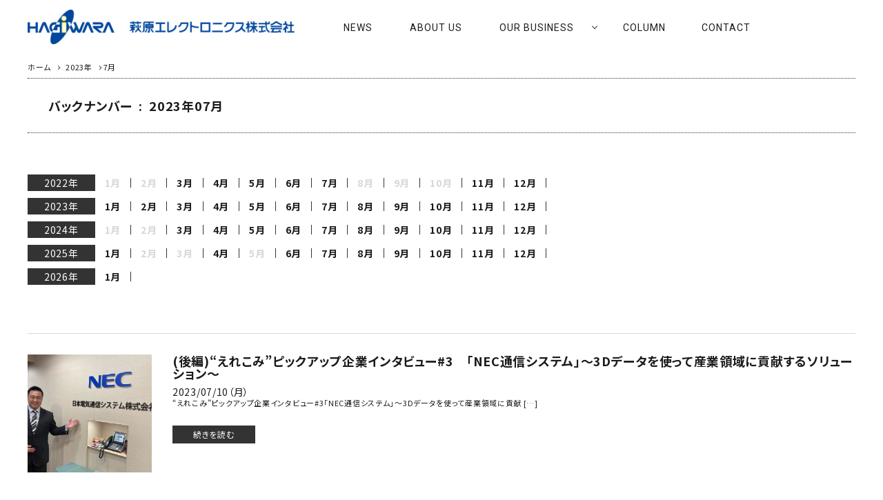

--- FILE ---
content_type: text/html; charset=UTF-8
request_url: https://hagiwara-ele.com/2023/07/
body_size: 17990
content:
<!DOCTYPE html>
<!--[if IE 7]>
<html class="ie ie7" lang="lang="ja"">
<![endif]-->
<!--[if IE 8]>
<html class="ie ie8" lang="lang="ja"">
<![endif]-->
<!--[if !(IE 7) | !(IE 8)  ]><!-->
<html lang="ja">
	<!--<![endif]-->
	<head>
        <!-- Global site tag (gtag.js) - Google Analytics -->
        <script async src="https://www.googletagmanager.com/gtag/js?id=G-QBK6ZRS4F6"></script>
        <script>
          window.dataLayer = window.dataLayer || [];
          function gtag(){dataLayer.push(arguments);}
          gtag('js', new Date());
          
          gtag('config', 'G-QBK6ZRS4F6');
        </script>
<!-- Google Tag Manager -->
<script>(function(w,d,s,l,i){w[l]=w[l]||[];w[l].push({'gtm.start':
new Date().getTime(),event:'gtm.js'});var f=d.getElementsByTagName(s)[0],
j=d.createElement(s),dl=l!='dataLayer'?'&l='+l:'';j.async=true;j.src=
'https://www.googletagmanager.com/gtm.js?id='+i+dl;f.parentNode.insertBefore(j,f);
})(window,document,'script','dataLayer','GTM-NVN9X4QV');</script>
<!-- End Google Tag Manager -->
    <script src="https://cdn-jp.pagesense.io/js/h67b99/99dd8c7cc88242b7a0a94468f13c9084.js"></script>
		<meta charset="UTF-8" />
		<meta http-equiv="X-UA-Compatible" content="IE=edge,chrome=1" />
				<meta name="viewport" content="width=device-width, initial-scale=1.0,user-scalable=yes, maximum-scale=1.0, minimum-scale=1.0" />
										<meta name="Description" content="“えれこみ”ピックアップ企業インタビュー#3「NEC通信システム」～3Dデータを使って産業領域に貢献 [&hellip;]" />
		<meta property="og:title" content="(後編)“えれこみ”ピックアップ企業インタビュー#3　「NEC通信システム」～3Dデータを使って産業領域に貢献するソリューション～ | 萩原エレクトロニクス" />
		<meta property="og:description" content="“えれこみ”ピックアップ企業インタビュー#3「NEC通信システム」～3Dデータを使って産業領域に貢献 [&hellip;]" />
		<meta property="og:url" content="https://hagiwara-ele.com/2023/07/10/%e5%be%8c%e7%b7%a8%e3%81%88%e3%82%8c%e3%81%93%e3%81%bf%e3%83%94%e3%83%83%e3%82%af%e3%82%a2%e3%83%83%e3%83%97%e4%bc%81%e6%a5%ad%e3%82%a4%e3%83%b3%e3%82%bf%e3%83%93%e3%83%a5%e3%83%bc/" />
		<meta property="og:image" content="https://hagiwara-ele.com/wp-content/uploads/2023/08/サムネイル.jpg" />
		<meta property="og:author" content="hel_comi" />
				<meta name="Description" content="世界中の通信ネットワークの開発と構築メーカー 【特徴】4つの事業領域で、高信頼・高品質なネットワーク [&hellip;]" />
		<meta property="og:title" content="NEC通信システム株式会社 | 萩原エレクトロニクス" />
		<meta property="og:description" content="世界中の通信ネットワークの開発と構築メーカー 【特徴】4つの事業領域で、高信頼・高品質なネットワーク [&hellip;]" />
		<meta property="og:url" content="https://hagiwara-ele.com/2023/07/10/nec%e9%80%9a%e4%bf%a1%e3%82%b7%e3%82%b9%e3%83%86%e3%83%a0%e6%a0%aa%e5%bc%8f%e4%bc%9a%e7%a4%be/" />
		<meta property="og:image" content="https://hagiwara-ele.com/wp-content/uploads/2023/07/アイキャッチ画像.jpg" />
		<meta property="og:author" content="hel_comi" />
				<meta name="Description" content="コラムを更新しました。 リンク：(後編)“えれこみ”ピックアップ企業インタビュー#3「NEC通信シス [&hellip;]" />
		<meta property="og:title" content="「(後編)“えれこみ”ピックアップ企業インタビュー#3　「NEC通信システム」～3Dデータを使って産業領域に貢献するソリューション～」コラム更新のお知らせ | 萩原エレクトロニクス" />
		<meta property="og:description" content="コラムを更新しました。 リンク：(後編)“えれこみ”ピックアップ企業インタビュー#3「NEC通信シス [&hellip;]" />
		<meta property="og:url" content="https://hagiwara-ele.com/2023/07/10/%e3%80%8c%e5%be%8c%e7%b7%a8%e3%81%88%e3%82%8c%e3%81%93%e3%81%bf%e3%83%94%e3%83%83%e3%82%af%e3%82%a2%e3%83%83%e3%83%97%e4%bc%81%e6%a5%ad%e3%82%a4%e3%83%b3%e3%82%bf%e3%83%93%e3%83%a5/" />
		<meta property="og:image" content="https://hagiwara-ele.com/wp-content/uploads/2023/08/サムネイル.jpg" />
		<meta property="og:author" content="hel_comi" />
		
				<meta property="og:site_name" content="萩原エレクトロニクス | With YOU, For YOU" />
		<meta property="og:type" content="blog" />
		<meta property="og:locale" content="ja_JP" />

		<meta property="fb:admins" content="" />
		<meta property="fb:app_id" content="" />
		<link rel="icon" href="https://hagiwara-ele.com/wp-admin/coorporate/favicon.ico" id="favicon">
		<link rel="apple-touch-icon" sizes="180x180" href="https://hagiwara-ele.com/wp-admin/coorporate/favicon.ico">


		<script src="https://code.jquery.com/jquery-3.5.1.min.js" integrity="sha256-9/aliU8dGd2tb6OSsuzixeV4y/faTqgFtohetphbbj0=" crossorigin="anonymous"></script>
		<script src="https://code.jquery.com/jquery-migrate-3.3.1.min.js" integrity="sha256-APllMc0V4lf/Rb5Cz4idWUCYlBDG3b0EcN1Ushd3hpE=" crossorigin="anonymous"></script>

					<link rel="canonical" href="https://hagiwara-ele.com//2023/07/">
		
  	<link href="https://fonts.googleapis.com/icon?family=Material+Icons" rel="stylesheet">
		<link rel="stylesheet" href="https://use.fontawesome.com/releases/v5.5.0/css/all.css" integrity="sha384-ã€€B4dIYHKNBt8Bc12p+WXckhzcICo0wtJAoU8YZTY5qE0Id1GSseTk6S+L3BlXeVIU" crossorigin="anonymous">
		<link href="https://hagiwara-ele.com/wp-content/themes/corekara_v2/style.css" rel="stylesheet" type="text/css" />
				
<link rel="preconnect" href="https://fonts.googleapis.com">
<link rel="preconnect" href="https://fonts.gstatic.com" crossorigin>
<link href="https://fonts.googleapis.com/css2?family=Roboto:wght@400;500;700&display=swap" rel="stylesheet">

		<title>2023年7月 &#8211; 萩原エレクトロニクス</title>
<meta name='robots' content='max-image-preview:large' />
<link rel='dns-prefetch' href='//use.fontawesome.com' />
<link rel="alternate" type="application/rss+xml" title="萩原エレクトロニクス &raquo; フィード" href="https://hagiwara-ele.com/feed/" />
<link rel="alternate" type="application/rss+xml" title="萩原エレクトロニクス &raquo; コメントフィード" href="https://hagiwara-ele.com/comments/feed/" />
<style id='wp-img-auto-sizes-contain-inline-css' type='text/css'>
img:is([sizes=auto i],[sizes^="auto," i]){contain-intrinsic-size:3000px 1500px}
/*# sourceURL=wp-img-auto-sizes-contain-inline-css */
</style>
<style id='wp-block-paragraph-inline-css' type='text/css'>
.is-small-text{font-size:.875em}.is-regular-text{font-size:1em}.is-large-text{font-size:2.25em}.is-larger-text{font-size:3em}.has-drop-cap:not(:focus):first-letter{float:left;font-size:8.4em;font-style:normal;font-weight:100;line-height:.68;margin:.05em .1em 0 0;text-transform:uppercase}body.rtl .has-drop-cap:not(:focus):first-letter{float:none;margin-left:.1em}p.has-drop-cap.has-background{overflow:hidden}:root :where(p.has-background){padding:1.25em 2.375em}:where(p.has-text-color:not(.has-link-color)) a{color:inherit}p.has-text-align-left[style*="writing-mode:vertical-lr"],p.has-text-align-right[style*="writing-mode:vertical-rl"]{rotate:180deg}
/*# sourceURL=https://hagiwara-ele.com/wp-includes/blocks/paragraph/style.min.css */
</style>
<style id='wp-block-heading-inline-css' type='text/css'>
h1:where(.wp-block-heading).has-background,h2:where(.wp-block-heading).has-background,h3:where(.wp-block-heading).has-background,h4:where(.wp-block-heading).has-background,h5:where(.wp-block-heading).has-background,h6:where(.wp-block-heading).has-background{padding:1.25em 2.375em}h1.has-text-align-left[style*=writing-mode]:where([style*=vertical-lr]),h1.has-text-align-right[style*=writing-mode]:where([style*=vertical-rl]),h2.has-text-align-left[style*=writing-mode]:where([style*=vertical-lr]),h2.has-text-align-right[style*=writing-mode]:where([style*=vertical-rl]),h3.has-text-align-left[style*=writing-mode]:where([style*=vertical-lr]),h3.has-text-align-right[style*=writing-mode]:where([style*=vertical-rl]),h4.has-text-align-left[style*=writing-mode]:where([style*=vertical-lr]),h4.has-text-align-right[style*=writing-mode]:where([style*=vertical-rl]),h5.has-text-align-left[style*=writing-mode]:where([style*=vertical-lr]),h5.has-text-align-right[style*=writing-mode]:where([style*=vertical-rl]),h6.has-text-align-left[style*=writing-mode]:where([style*=vertical-lr]),h6.has-text-align-right[style*=writing-mode]:where([style*=vertical-rl]){rotate:180deg}
/*# sourceURL=https://hagiwara-ele.com/wp-includes/blocks/heading/style.min.css */
</style>
<style id='wp-emoji-styles-inline-css' type='text/css'>

	img.wp-smiley, img.emoji {
		display: inline !important;
		border: none !important;
		box-shadow: none !important;
		height: 1em !important;
		width: 1em !important;
		margin: 0 0.07em !important;
		vertical-align: -0.1em !important;
		background: none !important;
		padding: 0 !important;
	}
/*# sourceURL=wp-emoji-styles-inline-css */
</style>
<style id='wp-block-library-inline-css' type='text/css'>
:root{--wp-block-synced-color:#7a00df;--wp-block-synced-color--rgb:122,0,223;--wp-bound-block-color:var(--wp-block-synced-color);--wp-editor-canvas-background:#ddd;--wp-admin-theme-color:#007cba;--wp-admin-theme-color--rgb:0,124,186;--wp-admin-theme-color-darker-10:#006ba1;--wp-admin-theme-color-darker-10--rgb:0,107,160.5;--wp-admin-theme-color-darker-20:#005a87;--wp-admin-theme-color-darker-20--rgb:0,90,135;--wp-admin-border-width-focus:2px}@media (min-resolution:192dpi){:root{--wp-admin-border-width-focus:1.5px}}.wp-element-button{cursor:pointer}:root .has-very-light-gray-background-color{background-color:#eee}:root .has-very-dark-gray-background-color{background-color:#313131}:root .has-very-light-gray-color{color:#eee}:root .has-very-dark-gray-color{color:#313131}:root .has-vivid-green-cyan-to-vivid-cyan-blue-gradient-background{background:linear-gradient(135deg,#00d084,#0693e3)}:root .has-purple-crush-gradient-background{background:linear-gradient(135deg,#34e2e4,#4721fb 50%,#ab1dfe)}:root .has-hazy-dawn-gradient-background{background:linear-gradient(135deg,#faaca8,#dad0ec)}:root .has-subdued-olive-gradient-background{background:linear-gradient(135deg,#fafae1,#67a671)}:root .has-atomic-cream-gradient-background{background:linear-gradient(135deg,#fdd79a,#004a59)}:root .has-nightshade-gradient-background{background:linear-gradient(135deg,#330968,#31cdcf)}:root .has-midnight-gradient-background{background:linear-gradient(135deg,#020381,#2874fc)}:root{--wp--preset--font-size--normal:16px;--wp--preset--font-size--huge:42px}.has-regular-font-size{font-size:1em}.has-larger-font-size{font-size:2.625em}.has-normal-font-size{font-size:var(--wp--preset--font-size--normal)}.has-huge-font-size{font-size:var(--wp--preset--font-size--huge)}.has-text-align-center{text-align:center}.has-text-align-left{text-align:left}.has-text-align-right{text-align:right}.has-fit-text{white-space:nowrap!important}#end-resizable-editor-section{display:none}.aligncenter{clear:both}.items-justified-left{justify-content:flex-start}.items-justified-center{justify-content:center}.items-justified-right{justify-content:flex-end}.items-justified-space-between{justify-content:space-between}.screen-reader-text{border:0;clip-path:inset(50%);height:1px;margin:-1px;overflow:hidden;padding:0;position:absolute;width:1px;word-wrap:normal!important}.screen-reader-text:focus{background-color:#ddd;clip-path:none;color:#444;display:block;font-size:1em;height:auto;left:5px;line-height:normal;padding:15px 23px 14px;text-decoration:none;top:5px;width:auto;z-index:100000}html :where(.has-border-color){border-style:solid}html :where([style*=border-top-color]){border-top-style:solid}html :where([style*=border-right-color]){border-right-style:solid}html :where([style*=border-bottom-color]){border-bottom-style:solid}html :where([style*=border-left-color]){border-left-style:solid}html :where([style*=border-width]){border-style:solid}html :where([style*=border-top-width]){border-top-style:solid}html :where([style*=border-right-width]){border-right-style:solid}html :where([style*=border-bottom-width]){border-bottom-style:solid}html :where([style*=border-left-width]){border-left-style:solid}html :where(img[class*=wp-image-]){height:auto;max-width:100%}:where(figure){margin:0 0 1em}html :where(.is-position-sticky){--wp-admin--admin-bar--position-offset:var(--wp-admin--admin-bar--height,0px)}@media screen and (max-width:600px){html :where(.is-position-sticky){--wp-admin--admin-bar--position-offset:0px}}

/*# sourceURL=wp-block-library-inline-css */
</style><style id='global-styles-inline-css' type='text/css'>
:root{--wp--preset--aspect-ratio--square: 1;--wp--preset--aspect-ratio--4-3: 4/3;--wp--preset--aspect-ratio--3-4: 3/4;--wp--preset--aspect-ratio--3-2: 3/2;--wp--preset--aspect-ratio--2-3: 2/3;--wp--preset--aspect-ratio--16-9: 16/9;--wp--preset--aspect-ratio--9-16: 9/16;--wp--preset--color--black: #000000;--wp--preset--color--cyan-bluish-gray: #abb8c3;--wp--preset--color--white: #ffffff;--wp--preset--color--pale-pink: #f78da7;--wp--preset--color--vivid-red: #cf2e2e;--wp--preset--color--luminous-vivid-orange: #ff6900;--wp--preset--color--luminous-vivid-amber: #fcb900;--wp--preset--color--light-green-cyan: #7bdcb5;--wp--preset--color--vivid-green-cyan: #00d084;--wp--preset--color--pale-cyan-blue: #8ed1fc;--wp--preset--color--vivid-cyan-blue: #0693e3;--wp--preset--color--vivid-purple: #9b51e0;--wp--preset--gradient--vivid-cyan-blue-to-vivid-purple: linear-gradient(135deg,rgb(6,147,227) 0%,rgb(155,81,224) 100%);--wp--preset--gradient--light-green-cyan-to-vivid-green-cyan: linear-gradient(135deg,rgb(122,220,180) 0%,rgb(0,208,130) 100%);--wp--preset--gradient--luminous-vivid-amber-to-luminous-vivid-orange: linear-gradient(135deg,rgb(252,185,0) 0%,rgb(255,105,0) 100%);--wp--preset--gradient--luminous-vivid-orange-to-vivid-red: linear-gradient(135deg,rgb(255,105,0) 0%,rgb(207,46,46) 100%);--wp--preset--gradient--very-light-gray-to-cyan-bluish-gray: linear-gradient(135deg,rgb(238,238,238) 0%,rgb(169,184,195) 100%);--wp--preset--gradient--cool-to-warm-spectrum: linear-gradient(135deg,rgb(74,234,220) 0%,rgb(151,120,209) 20%,rgb(207,42,186) 40%,rgb(238,44,130) 60%,rgb(251,105,98) 80%,rgb(254,248,76) 100%);--wp--preset--gradient--blush-light-purple: linear-gradient(135deg,rgb(255,206,236) 0%,rgb(152,150,240) 100%);--wp--preset--gradient--blush-bordeaux: linear-gradient(135deg,rgb(254,205,165) 0%,rgb(254,45,45) 50%,rgb(107,0,62) 100%);--wp--preset--gradient--luminous-dusk: linear-gradient(135deg,rgb(255,203,112) 0%,rgb(199,81,192) 50%,rgb(65,88,208) 100%);--wp--preset--gradient--pale-ocean: linear-gradient(135deg,rgb(255,245,203) 0%,rgb(182,227,212) 50%,rgb(51,167,181) 100%);--wp--preset--gradient--electric-grass: linear-gradient(135deg,rgb(202,248,128) 0%,rgb(113,206,126) 100%);--wp--preset--gradient--midnight: linear-gradient(135deg,rgb(2,3,129) 0%,rgb(40,116,252) 100%);--wp--preset--font-size--small: 13px;--wp--preset--font-size--medium: 20px;--wp--preset--font-size--large: 36px;--wp--preset--font-size--x-large: 42px;--wp--preset--spacing--20: 0.44rem;--wp--preset--spacing--30: 0.67rem;--wp--preset--spacing--40: 1rem;--wp--preset--spacing--50: 1.5rem;--wp--preset--spacing--60: 2.25rem;--wp--preset--spacing--70: 3.38rem;--wp--preset--spacing--80: 5.06rem;--wp--preset--shadow--natural: 6px 6px 9px rgba(0, 0, 0, 0.2);--wp--preset--shadow--deep: 12px 12px 50px rgba(0, 0, 0, 0.4);--wp--preset--shadow--sharp: 6px 6px 0px rgba(0, 0, 0, 0.2);--wp--preset--shadow--outlined: 6px 6px 0px -3px rgb(255, 255, 255), 6px 6px rgb(0, 0, 0);--wp--preset--shadow--crisp: 6px 6px 0px rgb(0, 0, 0);}:where(.is-layout-flex){gap: 0.5em;}:where(.is-layout-grid){gap: 0.5em;}body .is-layout-flex{display: flex;}.is-layout-flex{flex-wrap: wrap;align-items: center;}.is-layout-flex > :is(*, div){margin: 0;}body .is-layout-grid{display: grid;}.is-layout-grid > :is(*, div){margin: 0;}:where(.wp-block-columns.is-layout-flex){gap: 2em;}:where(.wp-block-columns.is-layout-grid){gap: 2em;}:where(.wp-block-post-template.is-layout-flex){gap: 1.25em;}:where(.wp-block-post-template.is-layout-grid){gap: 1.25em;}.has-black-color{color: var(--wp--preset--color--black) !important;}.has-cyan-bluish-gray-color{color: var(--wp--preset--color--cyan-bluish-gray) !important;}.has-white-color{color: var(--wp--preset--color--white) !important;}.has-pale-pink-color{color: var(--wp--preset--color--pale-pink) !important;}.has-vivid-red-color{color: var(--wp--preset--color--vivid-red) !important;}.has-luminous-vivid-orange-color{color: var(--wp--preset--color--luminous-vivid-orange) !important;}.has-luminous-vivid-amber-color{color: var(--wp--preset--color--luminous-vivid-amber) !important;}.has-light-green-cyan-color{color: var(--wp--preset--color--light-green-cyan) !important;}.has-vivid-green-cyan-color{color: var(--wp--preset--color--vivid-green-cyan) !important;}.has-pale-cyan-blue-color{color: var(--wp--preset--color--pale-cyan-blue) !important;}.has-vivid-cyan-blue-color{color: var(--wp--preset--color--vivid-cyan-blue) !important;}.has-vivid-purple-color{color: var(--wp--preset--color--vivid-purple) !important;}.has-black-background-color{background-color: var(--wp--preset--color--black) !important;}.has-cyan-bluish-gray-background-color{background-color: var(--wp--preset--color--cyan-bluish-gray) !important;}.has-white-background-color{background-color: var(--wp--preset--color--white) !important;}.has-pale-pink-background-color{background-color: var(--wp--preset--color--pale-pink) !important;}.has-vivid-red-background-color{background-color: var(--wp--preset--color--vivid-red) !important;}.has-luminous-vivid-orange-background-color{background-color: var(--wp--preset--color--luminous-vivid-orange) !important;}.has-luminous-vivid-amber-background-color{background-color: var(--wp--preset--color--luminous-vivid-amber) !important;}.has-light-green-cyan-background-color{background-color: var(--wp--preset--color--light-green-cyan) !important;}.has-vivid-green-cyan-background-color{background-color: var(--wp--preset--color--vivid-green-cyan) !important;}.has-pale-cyan-blue-background-color{background-color: var(--wp--preset--color--pale-cyan-blue) !important;}.has-vivid-cyan-blue-background-color{background-color: var(--wp--preset--color--vivid-cyan-blue) !important;}.has-vivid-purple-background-color{background-color: var(--wp--preset--color--vivid-purple) !important;}.has-black-border-color{border-color: var(--wp--preset--color--black) !important;}.has-cyan-bluish-gray-border-color{border-color: var(--wp--preset--color--cyan-bluish-gray) !important;}.has-white-border-color{border-color: var(--wp--preset--color--white) !important;}.has-pale-pink-border-color{border-color: var(--wp--preset--color--pale-pink) !important;}.has-vivid-red-border-color{border-color: var(--wp--preset--color--vivid-red) !important;}.has-luminous-vivid-orange-border-color{border-color: var(--wp--preset--color--luminous-vivid-orange) !important;}.has-luminous-vivid-amber-border-color{border-color: var(--wp--preset--color--luminous-vivid-amber) !important;}.has-light-green-cyan-border-color{border-color: var(--wp--preset--color--light-green-cyan) !important;}.has-vivid-green-cyan-border-color{border-color: var(--wp--preset--color--vivid-green-cyan) !important;}.has-pale-cyan-blue-border-color{border-color: var(--wp--preset--color--pale-cyan-blue) !important;}.has-vivid-cyan-blue-border-color{border-color: var(--wp--preset--color--vivid-cyan-blue) !important;}.has-vivid-purple-border-color{border-color: var(--wp--preset--color--vivid-purple) !important;}.has-vivid-cyan-blue-to-vivid-purple-gradient-background{background: var(--wp--preset--gradient--vivid-cyan-blue-to-vivid-purple) !important;}.has-light-green-cyan-to-vivid-green-cyan-gradient-background{background: var(--wp--preset--gradient--light-green-cyan-to-vivid-green-cyan) !important;}.has-luminous-vivid-amber-to-luminous-vivid-orange-gradient-background{background: var(--wp--preset--gradient--luminous-vivid-amber-to-luminous-vivid-orange) !important;}.has-luminous-vivid-orange-to-vivid-red-gradient-background{background: var(--wp--preset--gradient--luminous-vivid-orange-to-vivid-red) !important;}.has-very-light-gray-to-cyan-bluish-gray-gradient-background{background: var(--wp--preset--gradient--very-light-gray-to-cyan-bluish-gray) !important;}.has-cool-to-warm-spectrum-gradient-background{background: var(--wp--preset--gradient--cool-to-warm-spectrum) !important;}.has-blush-light-purple-gradient-background{background: var(--wp--preset--gradient--blush-light-purple) !important;}.has-blush-bordeaux-gradient-background{background: var(--wp--preset--gradient--blush-bordeaux) !important;}.has-luminous-dusk-gradient-background{background: var(--wp--preset--gradient--luminous-dusk) !important;}.has-pale-ocean-gradient-background{background: var(--wp--preset--gradient--pale-ocean) !important;}.has-electric-grass-gradient-background{background: var(--wp--preset--gradient--electric-grass) !important;}.has-midnight-gradient-background{background: var(--wp--preset--gradient--midnight) !important;}.has-small-font-size{font-size: var(--wp--preset--font-size--small) !important;}.has-medium-font-size{font-size: var(--wp--preset--font-size--medium) !important;}.has-large-font-size{font-size: var(--wp--preset--font-size--large) !important;}.has-x-large-font-size{font-size: var(--wp--preset--font-size--x-large) !important;}
/*# sourceURL=global-styles-inline-css */
</style>

<style id='classic-theme-styles-inline-css' type='text/css'>
/*! This file is auto-generated */
.wp-block-button__link{color:#fff;background-color:#32373c;border-radius:9999px;box-shadow:none;text-decoration:none;padding:calc(.667em + 2px) calc(1.333em + 2px);font-size:1.125em}.wp-block-file__button{background:#32373c;color:#fff;text-decoration:none}
/*# sourceURL=/wp-includes/css/classic-themes.min.css */
</style>
<link rel='stylesheet' id='contact-form-7-css' href='https://hagiwara-ele.com/wp-content/plugins/contact-form-7/includes/css/styles.css?ver=5.8.1' type='text/css' media='all' />
<link rel='stylesheet' id='base-css' href='https://hagiwara-ele.com/wp-content/themes/corekara_v2/edit_sp/style.css' type='text/css' media='all' />
<link rel='stylesheet' id='grid-css' href='https://hagiwara-ele.com/wp-content/themes/corekara_v2/library/grid.css' type='text/css' media='all' />
<link rel='stylesheet' id='editstyle-css' href='https://hagiwara-ele.com/wp-content/themes/corekara_v2/edit_responsive/edit_style.css' type='text/css' media='all' />
<link rel='stylesheet' id='font-awesome-official-css' href='https://use.fontawesome.com/releases/v5.15.4/css/all.css' type='text/css' media='all' integrity="sha384-DyZ88mC6Up2uqS4h/KRgHuoeGwBcD4Ng9SiP4dIRy0EXTlnuz47vAwmeGwVChigm" crossorigin="anonymous" />
<link rel='stylesheet' id='font-awesome-official-v4shim-css' href='https://use.fontawesome.com/releases/v5.15.4/css/v4-shims.css' type='text/css' media='all' integrity="sha384-Vq76wejb3QJM4nDatBa5rUOve+9gkegsjCebvV/9fvXlGWo4HCMR4cJZjjcF6Viv" crossorigin="anonymous" />
<style id='font-awesome-official-v4shim-inline-css' type='text/css'>
@font-face {
font-family: "FontAwesome";
font-display: block;
src: url("https://use.fontawesome.com/releases/v5.15.4/webfonts/fa-brands-400.eot"),
		url("https://use.fontawesome.com/releases/v5.15.4/webfonts/fa-brands-400.eot?#iefix") format("embedded-opentype"),
		url("https://use.fontawesome.com/releases/v5.15.4/webfonts/fa-brands-400.woff2") format("woff2"),
		url("https://use.fontawesome.com/releases/v5.15.4/webfonts/fa-brands-400.woff") format("woff"),
		url("https://use.fontawesome.com/releases/v5.15.4/webfonts/fa-brands-400.ttf") format("truetype"),
		url("https://use.fontawesome.com/releases/v5.15.4/webfonts/fa-brands-400.svg#fontawesome") format("svg");
}

@font-face {
font-family: "FontAwesome";
font-display: block;
src: url("https://use.fontawesome.com/releases/v5.15.4/webfonts/fa-solid-900.eot"),
		url("https://use.fontawesome.com/releases/v5.15.4/webfonts/fa-solid-900.eot?#iefix") format("embedded-opentype"),
		url("https://use.fontawesome.com/releases/v5.15.4/webfonts/fa-solid-900.woff2") format("woff2"),
		url("https://use.fontawesome.com/releases/v5.15.4/webfonts/fa-solid-900.woff") format("woff"),
		url("https://use.fontawesome.com/releases/v5.15.4/webfonts/fa-solid-900.ttf") format("truetype"),
		url("https://use.fontawesome.com/releases/v5.15.4/webfonts/fa-solid-900.svg#fontawesome") format("svg");
}

@font-face {
font-family: "FontAwesome";
font-display: block;
src: url("https://use.fontawesome.com/releases/v5.15.4/webfonts/fa-regular-400.eot"),
		url("https://use.fontawesome.com/releases/v5.15.4/webfonts/fa-regular-400.eot?#iefix") format("embedded-opentype"),
		url("https://use.fontawesome.com/releases/v5.15.4/webfonts/fa-regular-400.woff2") format("woff2"),
		url("https://use.fontawesome.com/releases/v5.15.4/webfonts/fa-regular-400.woff") format("woff"),
		url("https://use.fontawesome.com/releases/v5.15.4/webfonts/fa-regular-400.ttf") format("truetype"),
		url("https://use.fontawesome.com/releases/v5.15.4/webfonts/fa-regular-400.svg#fontawesome") format("svg");
unicode-range: U+F004-F005,U+F007,U+F017,U+F022,U+F024,U+F02E,U+F03E,U+F044,U+F057-F059,U+F06E,U+F070,U+F075,U+F07B-F07C,U+F080,U+F086,U+F089,U+F094,U+F09D,U+F0A0,U+F0A4-F0A7,U+F0C5,U+F0C7-F0C8,U+F0E0,U+F0EB,U+F0F3,U+F0F8,U+F0FE,U+F111,U+F118-F11A,U+F11C,U+F133,U+F144,U+F146,U+F14A,U+F14D-F14E,U+F150-F152,U+F15B-F15C,U+F164-F165,U+F185-F186,U+F191-F192,U+F1AD,U+F1C1-F1C9,U+F1CD,U+F1D8,U+F1E3,U+F1EA,U+F1F6,U+F1F9,U+F20A,U+F247-F249,U+F24D,U+F254-F25B,U+F25D,U+F267,U+F271-F274,U+F279,U+F28B,U+F28D,U+F2B5-F2B6,U+F2B9,U+F2BB,U+F2BD,U+F2C1-F2C2,U+F2D0,U+F2D2,U+F2DC,U+F2ED,U+F328,U+F358-F35B,U+F3A5,U+F3D1,U+F410,U+F4AD;
}
/*# sourceURL=font-awesome-official-v4shim-inline-css */
</style>
<link rel="https://api.w.org/" href="https://hagiwara-ele.com/wp-json/" /><link rel="icon" href="https://hagiwara-ele.com/wp-content/uploads/2024/02/cropped-HEL_Favicon-32x32.png" sizes="32x32" />
<link rel="icon" href="https://hagiwara-ele.com/wp-content/uploads/2024/02/cropped-HEL_Favicon-192x192.png" sizes="192x192" />
<link rel="apple-touch-icon" href="https://hagiwara-ele.com/wp-content/uploads/2024/02/cropped-HEL_Favicon-180x180.png" />
<meta name="msapplication-TileImage" content="https://hagiwara-ele.com/wp-content/uploads/2024/02/cropped-HEL_Favicon-270x270.png" />
	</head>

	<body class="archive date wp-theme-corekara_v2">
<!-- Google Tag Manager (noscript) -->
<noscript><iframe src="https://www.googletagmanager.com/ns.html?id=GTM-NVN9X4QV"
height="0" width="0" style="display:none;visibility:hidden"></iframe></noscript>
<!-- End Google Tag Manager (noscript) -->
		<!-- ヘッダー -->
<header id="hdr" class="hdr--typeD hdrFixed">
  <div class="hdrMiddle hdrMiddle--logoLeft">
    <div class="hdrInner">
      <div class="hdrMiddle__left spOnly">
        <nav class="iconNav">
          <ul>
            <li>
              <div id="menu-icon" class="menuToggle">
                <span></span>
                <span></span>
                <span></span>
              </div>
            </li>
          </ul>
        </nav>
      </div>

      <h1 id="hdrLogo" class="hdrMiddle__left"><a href="/">
      <img class="gNav__listIcon" src="https://hagiwara-ele.com/wp-content/uploads/2021/11/hd_logo_pc.png" alt="萩原エレクトロニクス" >
      </a></h1>
      <div class="hdrMiddle__center pcOnly">
        <nav class="gNav gNav--typeB">
          <ul>
            <li class="gNavTitle news">
              <a href="/category/news/">
                <span class="gNav--en">NEWS</span>
                <span class="gNav--ja">お知らせ</span>
              </a>
            </li>
            <li class="gnavTitle about">
              <a href="/about-us/">
                <span class="gNav--en">ABOUT US</span>
                <span class="gNav--ja">会社紹介</span>
              </a>
            </li>
            <li class="hasChildren downMenu our">
              <a href="#">
                <span class="gNav--en">OUR BUSINESS</span>
                <span class="gNav--ja">事業紹介</span>
              </a>
              <ul>
                <!-- <div class="megaMenu">
                <ul class="megaMenu__inner row"> -->
                <li><a href="/technology/" class="gNav__categoryText">技術紹介</a></li>
                <li><a href="/category/partner/" class="gNav__categoryText">パートナー紹介</a></li>
                <li><a href="/location/" class="gNav__categoryText">拠点</a></li>
                <li><a href="https://www.hagiwara.co.jp/business/device/makers/" class="gNav__categoryText" target="_blank">取扱製品<i class="fas fa-external-link-square-alt"></i></a></li>
                <!-- <li><a href="/column/" class="gNav__categoryText">コラム</a></li> -->
                <li><a href="/category/event/" class="gNav__categoryText">イベント・セミナー</a></li>
                <!-- <li><a href="" class="gNav__categoryText">プライバシーポリシー</a></li> -->
                <!-- </ul>
                </div> -->
              </ul>
            </li>
            <li class="gnavTitle column">
              <a href="/category/column/">
                <span class="gNav--en">COLUMN</span>
                <span class="gNav--ja">コラム</span>
              </a>
            </li>
            <!-- <li class="gnavTitle shop">
            <a href="https://hagiwara-ele.trial.bcart.jp/" target="_blank">
            <span class="gNav--en">SHOP</span>
            <span class="gNav--ja">ショップ</span>
            </a>
            </li> -->
            <li class="gnavTitle contact">
              <a href="/contact/">
                <span class="gNav--en">CONTACT</span>
                <span class="gNav--ja">お問い合わせ</span>
              </a>
            </li>
          </ul>
        </nav>
      </div>
    </div>
  </div>
</header>
  
<aside id="drawer">
  <ul class="drawer__nav">
    <li><a href="/">ホーム</a></li>
    <li><a href="/category/news/">お知らせ</a></li>
    <li><a href="/about-us/">会社紹介</a></li>
    <li class="hasChildren--click">
      <a href="">事業紹介</a>
      <ul style="display: none;">
        <li><a href="/technology/">技術紹介</a></li>
        <li><a href="/category/partner/">パートナー紹介</a></li>
        <li><a href="/location/">拠点</a></li>
        <li><a href="https://www.hagiwara.co.jp/business/device/makers/" target="_blank">取扱製品<i class="fas fa-external-link-square-alt"></i></a></li>
        <li><a href="/category/event/">イベント・セミナー</a></li>
      </ul>
    </li>
    <li><a href="/category/column/">コラム</a></li>
    <!-- <li><a href="">オンラインショップ</a></li> -->
    <li><a href="/contact/">お問い合わせ</a></li>
  </ul>
  <a href="" class="menuClose drawer__close"><i class="material-icons">close</i></a>
</aside>
<div id="overlay" class="menuClose"><i class="material-icons">close</i></div>
<!-- //ヘッダー --><div id="container" class="clearfix">
	<!-- トップ  -->
<main id="main">

	<!-- 記事一覧表示 -->
	<div class="post_list_area">
		<div id="bread_crumb"><ul><li><a href="https://hagiwara-ele.com"><span>ホーム</span></a></li><li><a href="https://hagiwara-ele.com/2023/"><span>2023年</span></a></li><li><span>7月</span></li></ul></div><div id="archive_list" class="clearfix">
<div class="archive_list clearfix">
<div class="archive_list_title"><h2 class="post_title">バックナンバー&nbsp;&nbsp;:&nbsp;&nbsp;2023年07月</h2></div>
<div class="clearfix mb10">
<ul>
<li class="archive_year"><a href="https://hagiwara-ele.com/2022/">2022年</a></li>
<li class="archive_month">1月</></li>
<li class="archive_month">2月</></li>
<li class="archive_month"><a href="https://hagiwara-ele.com/2022/03/">3月</a></li>
<li class="archive_month"><a href="https://hagiwara-ele.com/2022/04/">4月</a></li>
<li class="archive_month"><a href="https://hagiwara-ele.com/2022/05/">5月</a></li>
<li class="archive_month"><a href="https://hagiwara-ele.com/2022/06/">6月</a></li>
<li class="archive_month"><a href="https://hagiwara-ele.com/2022/07/">7月</a></li>
<li class="archive_month">8月</></li>
<li class="archive_month">9月</></li>
<li class="archive_month">10月</></li>
<li class="archive_month"><a href="https://hagiwara-ele.com/2022/11/">11月</a></li>
<li class="archive_month"><a href="https://hagiwara-ele.com/2022/12/">12月</a></li>
</ul></div><div class="clearfix mb10">
<ul>
<li class="archive_year"><a href="https://hagiwara-ele.com/2023/">2023年</a></li>
<li class="archive_month"><a href="https://hagiwara-ele.com/2023/01/">1月</a></li>
<li class="archive_month"><a href="https://hagiwara-ele.com/2023/02/">2月</a></li>
<li class="archive_month"><a href="https://hagiwara-ele.com/2023/03/">3月</a></li>
<li class="archive_month"><a href="https://hagiwara-ele.com/2023/04/">4月</a></li>
<li class="archive_month"><a href="https://hagiwara-ele.com/2023/05/">5月</a></li>
<li class="archive_month"><a href="https://hagiwara-ele.com/2023/06/">6月</a></li>
<li class="archive_month"><a href="https://hagiwara-ele.com/2023/07/">7月</a></li>
<li class="archive_month"><a href="https://hagiwara-ele.com/2023/08/">8月</a></li>
<li class="archive_month"><a href="https://hagiwara-ele.com/2023/09/">9月</a></li>
<li class="archive_month"><a href="https://hagiwara-ele.com/2023/10/">10月</a></li>
<li class="archive_month"><a href="https://hagiwara-ele.com/2023/11/">11月</a></li>
<li class="archive_month"><a href="https://hagiwara-ele.com/2023/12/">12月</a></li>
</ul></div><div class="clearfix mb10">
<ul>
<li class="archive_year"><a href="https://hagiwara-ele.com/2024/">2024年</a></li>
<li class="archive_month">1月</></li>
<li class="archive_month">2月</></li>
<li class="archive_month"><a href="https://hagiwara-ele.com/2024/03/">3月</a></li>
<li class="archive_month"><a href="https://hagiwara-ele.com/2024/04/">4月</a></li>
<li class="archive_month"><a href="https://hagiwara-ele.com/2024/05/">5月</a></li>
<li class="archive_month"><a href="https://hagiwara-ele.com/2024/06/">6月</a></li>
<li class="archive_month"><a href="https://hagiwara-ele.com/2024/07/">7月</a></li>
<li class="archive_month"><a href="https://hagiwara-ele.com/2024/08/">8月</a></li>
<li class="archive_month"><a href="https://hagiwara-ele.com/2024/09/">9月</a></li>
<li class="archive_month"><a href="https://hagiwara-ele.com/2024/10/">10月</a></li>
<li class="archive_month"><a href="https://hagiwara-ele.com/2024/11/">11月</a></li>
<li class="archive_month"><a href="https://hagiwara-ele.com/2024/12/">12月</a></li>
</ul></div><div class="clearfix mb10">
<ul>
<li class="archive_year"><a href="https://hagiwara-ele.com/2025/">2025年</a></li>
<li class="archive_month"><a href="https://hagiwara-ele.com/2025/01/">1月</a></li>
<li class="archive_month">2月</></li>
<li class="archive_month">3月</></li>
<li class="archive_month"><a href="https://hagiwara-ele.com/2025/04/">4月</a></li>
<li class="archive_month">5月</></li>
<li class="archive_month"><a href="https://hagiwara-ele.com/2025/06/">6月</a></li>
<li class="archive_month"><a href="https://hagiwara-ele.com/2025/07/">7月</a></li>
<li class="archive_month"><a href="https://hagiwara-ele.com/2025/08/">8月</a></li>
<li class="archive_month"><a href="https://hagiwara-ele.com/2025/09/">9月</a></li>
<li class="archive_month"><a href="https://hagiwara-ele.com/2025/10/">10月</a></li>
<li class="archive_month"><a href="https://hagiwara-ele.com/2025/11/">11月</a></li>
<li class="archive_month"><a href="https://hagiwara-ele.com/2025/12/">12月</a></li>
</ul></div><div class="clearfix mb10">
<ul>
<li class="archive_year"><a href="https://hagiwara-ele.com/2026/">2026年</a></li>
<li class="archive_month"><a href="https://hagiwara-ele.com/2026/01/">1月</a></li>
</ul></div></div></div>
		<div class="clearfix">
				<div id="top_post_list" class="">
											<article class="top_post clearfix">
							<figure class="post_list_thumbnail ">
								<!--アイキャッチ表示-->
								 		<a href="https://hagiwara-ele.com/2023/07/10/%e5%be%8c%e7%b7%a8%e3%81%88%e3%82%8c%e3%81%93%e3%81%bf%e3%83%94%e3%83%83%e3%82%af%e3%82%a2%e3%83%83%e3%83%97%e4%bc%81%e6%a5%ad%e3%82%a4%e3%83%b3%e3%82%bf%e3%83%93%e3%83%a5%e3%83%bc/" title="(後編)“えれこみ”ピックアップ企業インタビュー#3　「NEC通信システム」～3Dデータを使って産業領域に貢献するソリューション～" ><img src="https://hagiwara-ele.com/wp-content/uploads/2023/08/サムネイル-600x570.jpg" alt="(後編)“えれこみ”ピックアップ企業インタビュー#3　「NEC通信システム」～3Dデータを使って産業領域に貢献するソリューション～"></a>
 										<!--//アイキャッチ表示-->
							</figure>

							<div class="post_list_box">
									<!--記事タイトル-->
									<h2 class="post_title"><a href="https://hagiwara-ele.com/2023/07/10/%e5%be%8c%e7%b7%a8%e3%81%88%e3%82%8c%e3%81%93%e3%81%bf%e3%83%94%e3%83%83%e3%82%af%e3%82%a2%e3%83%83%e3%83%97%e4%bc%81%e6%a5%ad%e3%82%a4%e3%83%b3%e3%82%bf%e3%83%93%e3%83%a5%e3%83%bc/">(後編)“えれこみ”ピックアップ企業インタビュー#3　「NEC通信システム」～3Dデータを使って産業領域に貢献するソリューション～</a></h2>
									<!--//記事タイトル-->

									<!--記事日付表示-->
									<time class="sub_info_date" datatime="2023-07-10">
										<a href="https://hagiwara-ele.com/2023/07/" title="(後編)“えれこみ”ピックアップ企業インタビュー#3　「NEC通信システム」～3Dデータを使って産業領域に貢献するソリューション～">2023/07/10（月）										</a>
									</time>
									<!--//記事日付表示-->

									<div class="sub_info">
										<!--カテゴリ表示-->
										<div class="sub_info_cate">
											<a href="https://hagiwara-ele.com/category/column/">コラム</a>										</div>
										<!--//カテゴリ表示-->



										<!--投稿タイプ-->
										<!--										<div class="sub_info_author">
																					<span>投稿タイプ&nbsp;:&nbsp;</span>																				</div>-->
										<!--//投稿タイプ-->

									</div>
								<!-- 本文抜粋 -->
								<p class="content"><a href="https://hagiwara-ele.com/2023/07/10/%e5%be%8c%e7%b7%a8%e3%81%88%e3%82%8c%e3%81%93%e3%81%bf%e3%83%94%e3%83%83%e3%82%af%e3%82%a2%e3%83%83%e3%83%97%e4%bc%81%e6%a5%ad%e3%82%a4%e3%83%b3%e3%82%bf%e3%83%93%e3%83%a5%e3%83%bc/">“えれこみ”ピックアップ企業インタビュー#3「NEC通信システム」～3Dデータを使って産業領域に貢献 [&hellip;]</a></p> <div class="more"><a href="https://hagiwara-ele.com/2023/07/10/%e5%be%8c%e7%b7%a8%e3%81%88%e3%82%8c%e3%81%93%e3%81%bf%e3%83%94%e3%83%83%e3%82%af%e3%82%a2%e3%83%83%e3%83%97%e4%bc%81%e6%a5%ad%e3%82%a4%e3%83%b3%e3%82%bf%e3%83%93%e3%83%a5%e3%83%bc/">続きを読む</a></div>								<!--//本文抜粋-->
							</div>
						</article>
											<article class="top_post clearfix">
							<figure class="post_list_thumbnail ">
								<!--アイキャッチ表示-->
								 		<a href="https://hagiwara-ele.com/2023/07/10/nec%e9%80%9a%e4%bf%a1%e3%82%b7%e3%82%b9%e3%83%86%e3%83%a0%e6%a0%aa%e5%bc%8f%e4%bc%9a%e7%a4%be/" title="NEC通信システム株式会社" ><img src="https://hagiwara-ele.com/wp-content/uploads/2023/07/アイキャッチ画像-600x573.jpg" alt="NEC通信システム株式会社"></a>
 										<!--//アイキャッチ表示-->
							</figure>

							<div class="post_list_box">
									<!--記事タイトル-->
									<h2 class="post_title"><a href="https://hagiwara-ele.com/2023/07/10/nec%e9%80%9a%e4%bf%a1%e3%82%b7%e3%82%b9%e3%83%86%e3%83%a0%e6%a0%aa%e5%bc%8f%e4%bc%9a%e7%a4%be/">NEC通信システム株式会社</a></h2>
									<!--//記事タイトル-->

									<!--記事日付表示-->
									<time class="sub_info_date" datatime="2023-07-10">
										<a href="https://hagiwara-ele.com/2023/07/" title="NEC通信システム株式会社">2023/07/10（月）										</a>
									</time>
									<!--//記事日付表示-->

									<div class="sub_info">
										<!--カテゴリ表示-->
										<div class="sub_info_cate">
											<a href="https://hagiwara-ele.com/category/partner/">萩原エレクトロニクスと共に”イメージをカタチにする”パートナーをご紹介します。 まずは、お問い合わせください。</a>										</div>
										<!--//カテゴリ表示-->



										<!--投稿タイプ-->
										<!--										<div class="sub_info_author">
																					<span>投稿タイプ&nbsp;:&nbsp;</span>																				</div>-->
										<!--//投稿タイプ-->

									</div>
								<!-- 本文抜粋 -->
								<p class="content"><a href="https://hagiwara-ele.com/2023/07/10/nec%e9%80%9a%e4%bf%a1%e3%82%b7%e3%82%b9%e3%83%86%e3%83%a0%e6%a0%aa%e5%bc%8f%e4%bc%9a%e7%a4%be/">世界中の通信ネットワークの開発と構築メーカー 【特徴】4つの事業領域で、高信頼・高品質なネットワーク [&hellip;]</a></p> <div class="more"><a href="https://hagiwara-ele.com/2023/07/10/nec%e9%80%9a%e4%bf%a1%e3%82%b7%e3%82%b9%e3%83%86%e3%83%a0%e6%a0%aa%e5%bc%8f%e4%bc%9a%e7%a4%be/">続きを読む</a></div>								<!--//本文抜粋-->
							</div>
						</article>
											<article class="top_post clearfix">
							<figure class="post_list_thumbnail ">
								<!--アイキャッチ表示-->
								 		<a href="https://hagiwara-ele.com/2023/07/10/%e3%80%8c%e5%be%8c%e7%b7%a8%e3%81%88%e3%82%8c%e3%81%93%e3%81%bf%e3%83%94%e3%83%83%e3%82%af%e3%82%a2%e3%83%83%e3%83%97%e4%bc%81%e6%a5%ad%e3%82%a4%e3%83%b3%e3%82%bf%e3%83%93%e3%83%a5/" title="「(後編)“えれこみ”ピックアップ企業インタビュー#3　「NEC通信システム」～3Dデータを使って産業領域に貢献するソリューション～」コラム更新のお知らせ" ><img src="https://hagiwara-ele.com/wp-content/uploads/2023/08/サムネイル-600x570.jpg" alt="「(後編)“えれこみ”ピックアップ企業インタビュー#3　「NEC通信システム」～3Dデータを使って産業領域に貢献するソリューション～」コラム更新のお知らせ"></a>
 										<!--//アイキャッチ表示-->
							</figure>

							<div class="post_list_box">
									<!--記事タイトル-->
									<h2 class="post_title"><a href="https://hagiwara-ele.com/2023/07/10/%e3%80%8c%e5%be%8c%e7%b7%a8%e3%81%88%e3%82%8c%e3%81%93%e3%81%bf%e3%83%94%e3%83%83%e3%82%af%e3%82%a2%e3%83%83%e3%83%97%e4%bc%81%e6%a5%ad%e3%82%a4%e3%83%b3%e3%82%bf%e3%83%93%e3%83%a5/">「(後編)“えれこみ”ピックアップ企業インタビュー#3　「NEC通信システム」～3Dデータを使って産業領域に貢献するソリューション～」コラム更新のお知らせ</a></h2>
									<!--//記事タイトル-->

									<!--記事日付表示-->
									<time class="sub_info_date" datatime="2023-07-10">
										<a href="https://hagiwara-ele.com/2023/07/" title="「(後編)“えれこみ”ピックアップ企業インタビュー#3　「NEC通信システム」～3Dデータを使って産業領域に貢献するソリューション～」コラム更新のお知らせ">2023/07/10（月）										</a>
									</time>
									<!--//記事日付表示-->

									<div class="sub_info">
										<!--カテゴリ表示-->
										<div class="sub_info_cate">
											<a href="https://hagiwara-ele.com/category/news/">お知らせ</a>										</div>
										<!--//カテゴリ表示-->



										<!--投稿タイプ-->
										<!--										<div class="sub_info_author">
																					<span>投稿タイプ&nbsp;:&nbsp;</span>																				</div>-->
										<!--//投稿タイプ-->

									</div>
								<!-- 本文抜粋 -->
								<p class="content"><a href="https://hagiwara-ele.com/2023/07/10/%e3%80%8c%e5%be%8c%e7%b7%a8%e3%81%88%e3%82%8c%e3%81%93%e3%81%bf%e3%83%94%e3%83%83%e3%82%af%e3%82%a2%e3%83%83%e3%83%97%e4%bc%81%e6%a5%ad%e3%82%a4%e3%83%b3%e3%82%bf%e3%83%93%e3%83%a5/">コラムを更新しました。 リンク：(後編)“えれこみ”ピックアップ企業インタビュー#3「NEC通信シス [&hellip;]</a></p> <div class="more"><a href="https://hagiwara-ele.com/2023/07/10/%e3%80%8c%e5%be%8c%e7%b7%a8%e3%81%88%e3%82%8c%e3%81%93%e3%81%bf%e3%83%94%e3%83%83%e3%82%af%e3%82%a2%e3%83%83%e3%83%97%e4%bc%81%e6%a5%ad%e3%82%a4%e3%83%b3%e3%82%bf%e3%83%93%e3%83%a5/">続きを読む</a></div>								<!--//本文抜粋-->
							</div>
						</article>
									</div>
				
			<!-- ページャー -->
						<!-- //ページャー -->

		</div>
			</div>
	<!-- //記事一覧表示 -->
</main>
	<!-- サイド -->
<!-- サイド -->
<!-- //サイド --><!-- //サイド -->
</div>
<!-- フッター -->
<section class="concact__sec noHiddenContainer">
  <div class="container">
    <h2 class="h2B newsList__head">CONTACT</h2>
    <p class="text--center title__desc">お問い合わせはこちらまで</p>
    <div class="row bnrList">
      <!-- <a href="/inquiry/device/" class="bnrBox col-pc-4 col-sp-12 arrow button">
      <span>製品に関するお問い合わせ</span></a> -->
      <!-- <a href="/inquiry/tec_center/" class="bnrBox col-pc-4 col-sp-12 arrow button">
      <span>技術基盤に関するお問い合わせ</span></a> -->
      <a href="/contact/" class="bnrBox col-pc-4 col-sp-12 arrow button">
      <span style="font-size: 16px;">お問い合わせ</span></a>
    </div>
  </div>
</section>

<footer id="ftr" class="ftr--typeB">
  <div class="p0">
    <div class="fNav--typeA container">
  <div class="row">
<!-- <div class="col-pc-3 col-sp-6 col-sp2-12 logoArea">
      <div class="fNav__logo">
        <img class="" src="https://hagiwara-ele.com/wp-admin/coorporate/ft_logo.png" alt="" width="127" height="50">
      </div>
      <ul class="snsNav">
        <li><a href="#" target="_blank"><i class="fab fa-facebook-square"></i></a></li>
        <li><a href="#" target="_blank"><i class="fab fa-twitter"></i></a></li>
        <li><a href="#" target="_blank"><i class="fab fa-youtube"></i></a></li>
      </ul>
    </div> -->
    <nav class="col-pc-6 col-sp-6 col-sp2-12 fNav__list categoryNav">
      <ul>
        <li><a href="/contact/" class="arrow">お問い合わせ</a></li>
        <li><a href="/privacy-policy/" class="arrow">プライバシーポリシー</a></li>
        <li><a href="/sitepolicy/" class="arrow">ご利用にあたって</a></li>
        <li><a href="https://www.hagiwara.co.jp/" class="arrow" target="_blank">萩原電気ホールディングス <i class="fas fa-external-link-square-alt"></i></a></li>
        <!--　<li><a href="https://hagiwara-ele.i11.bcart.jp/" class="arrow" target="_blank">萩原エレクトロニクスECサイト <i class="fas fa-external-link-square-alt"></i></a></li> -->
      </ul>
    </nav>
    <nav class="col-pc-6 col-sp-6 col-sp2-12 fNav__list bnrArea">
      <div class="row bnrList">
        <a href="https://a03.hm-f.jp/index.php?action=R1&a=866&g=4&f=8&fa_code=71dafa5ee8bc7e3b0b0d6434257508b6" class="bnrBox col-pc-4 col-sp-12">
          <picture>
            <!-- <source srcset="https://hagiwara-ele.com/wp-admin/coorporate/sec3_ic06.png" media="(max-width: 750px)" type="image/jpeg"> -->
            <img src="https://hagiwara-ele.com/wp-admin/coorporate/ft_bnr02.jpg" alt="メールマガジン"  loading="eager">
          </picture>
        </a>
        <!-- <a href="https://twitter.com/ele_comi_?msclkid=63a1b80caa8c11ec84f15d64817545c5" class="bnrBox col-pc-4 col-sp-12" target="_blank">
          <picture>  -->
            <!-- <source srcset="https://hagiwara-ele.com/wp-content/uploads/2022/03/ft_bnr03_sp.png" media="(max-width: 750px)" width="200"> -->
        <!--     <img src="https://hagiwara-ele.com/wp-content/uploads/2022/03/ft_bnr03.png" alt="twitter">
          </picture>
        </a>  -->
        <a href="https://www.youtube.com/channel/UClWPcMtAS-iN3ej2oWhttvA" class="bnrBox col-pc-4 col-sp-12" target="_blank">
          <picture>
            <!-- <source srcset="https://hagiwara-ele.com/wp-admin/coorporate/sec3_ic06.png" media="(max-width: 750px)"> -->
            <img src="https://hagiwara-ele.com/wp-admin/coorporate/ft_bnr01.jpg" alt="YouTube"  loading="eager">
          </picture>
        </a>
        <a href="https://www.tiktok.com/@helcomi" class="bnrBox col-pc-4 col-sp-12" target="_blank">
          <picture>
            <img src="https://hagiwara-ele.com/wp-content/uploads/2023/05/TikTokbnr2_resize.png" alt="TikTok" loading="eager">
          </picture>
        </a>
      </div>
      <!-- <p class="ft_logo">
        <a href="#">
          <picture>
            <source srcset="https://hagiwara-ele.com/wp-content/uploads/2022/03/ft_bnr04_sp.png" media="(max-width: 750px)" width="100">
            <img src="https://hagiwara-ele.com/wp-content/uploads/2022/03/ft_bnr04.png" alt="えれこみ">
          </picture>
        </a>
      </p> -->
	</nav>
  </div>
</div>

  </div>
  <div class="copyright copyright--typeA">
    Copyright (C) HAGIWARA ELECTRONICS CO., LTD. All Rights Reserved.
</div>

</footer>
<script src="//cdnjs.cloudflare.com/ajax/libs/slick-carousel/1.8.1/slick.min.js"></script>

<script>
// ヒーローヘッダー　100vhのスマホ対応
function setHeight() {
  let vh = window.innerHeight * 0.01;
  document.documentElement.style.setProperty('--vh', `${vh}px`);
}
setHeight();
// ブラウザのサイズが変更された時・画面の向きを変えた時に再計算する
// ※ブラウザのナビゲーションの表示切り替えにも反応してしまうため、通常は機能OFF
// window.addEventListener('resize', setHeight);


var menuState = false;
var dropState = false;

$(document).ready(function() {
  // 初期化
  sNavOut('.header__nav');

  // スライダー（slick）
  // if($('.mainSlider').length){
  //   $('.mainSlider').slick({
  //      infinite: true,
  //       slidesToShow: 1,
  //       slidesToScroll: 1,
  //       arrows: false,
  //       fade: true,
  //       speed: 2000,
  //       autoplaySpeed: 4000,
  //       autoplay: true
  //   ,
  //     lazyLoad: 'progressive',
  //   })
  //   .on({
  //   beforeChange: function(event, slick, currentSlide, nextSlide) {
  //     $(".slick-slide", this).eq(currentSlide).addClass("preve-slide");
  //     $(".slick-slide", this).eq(nextSlide).addClass("slide-animation");
  //   },
  //   afterChange: function() {
  //     $(".preve-slide", this).removeClass("preve-slide　slide-animation");
  //   }
  // });
  // $(".mainSlider").find(".slick-slide").eq(0).addClass("slide-animation"); 
  // }else{

  // }
  if($('.contentsSlider').length){
    $('.contentsSlider').each(function() {

      var pcshow = $(this).data('pcshow') ? $(this).data('pcshow') : 4;
      var pcscroll = $(this).data('pcscroll') ? $(this).data('pcscroll') : 4;
      var spshow = $(this).data('spshow') ? $(this).data('spshow') : 2;
      var spscroll = $(this).data('spscroll') ? $(this).data('spscroll') : 2;
      var infinite = true;
      if($(this).hasClass('itemList--ranking')){infinite = false;}
      $(this).slick({
        dots: false,
        arrows: true,
        infinite: infinite,
        lazyLoad: 'progressive',
        slidesToShow: pcshow,
        slidesToScroll: pcscroll,
        autoplay: true,
        autoplaySpeed: 3000,
        speed:150,
        swipeToSlide:true,
        responsive: [{
          breakpoint: 991,  //ブレイクポイントを指定
          settings: {
            slidesToShow: 3,
            slidesToScroll: 3,
          },
          breakpoint: 768,
          settings: {
            slidesToShow: spshow,
            slidesToScroll: spscroll,
          }
        }]
      });
    });
  }
  if($('.mainSlider--typeB').length){
	  var slider = ".mainSlider--typeB"; // スライダー
	  var thumbnailItem = ".msThumbnail .msThumbnail__item"; // サムネイル画像アイテム

	  // サムネイル画像アイテムに data-index でindex番号を付与
	  $(thumbnailItem).each(function(){
	   var index = $(thumbnailItem).index(this);
	   $(this).attr("data-index",index);
	  });

	  // スライダー初期化後、カレントのサムネイル画像にクラス「thumbnail-current」を付ける
	  // 「slickスライダー作成」の前にこの記述は書いてください。
	  $(slider).on('init',function(slick){
	   var index = $(".slide-item.slick-slide.slick-current").attr("data-slick-index");
	   $(thumbnailItem+'[data-index="'+index+'"]').addClass("thumbnail-current");
	  });

	  //slickスライダー初期化
	  $(slider).slick({
	    autoplay: true,
	    arrows: true,
      infinite: true,
	  });
	  //サムネイル画像アイテムをクリックしたときにスライダー切り替え
	  $(thumbnailItem).on('click',function(){
	    var index = $(this).attr("data-index");
	    $(slider).slick("slickGoTo",index,false);
	  });

	  //サムネイル画像のカレントを切り替え
	  $(slider).on('beforeChange',function(event,slick, currentSlide,nextSlide){
	    $(thumbnailItem).each(function(){
	      $(this).removeClass("thumbnail-current");
	    });
	    $(thumbnailItem+'[data-index="'+nextSlide+'"]').addClass("thumbnail-current");
	  });
	}

  if($('.mainVisual--integrate').length && $('.hdr--integrate').length){
    $('.hdr--integrate').addClass('active');
    $(window).on('scroll', function(event) {
      var scroll = $(window).scrollTop();
      if (scroll > 300 ){
        $('.hdr--integrate').addClass('integrate--fixed');
      }else{
        $('.hdr--integrate').removeClass('integrate--fixed');
      }
    });

  }

});

// ハンバーガーメニュー展開
$(document).on('click', '.menuToggle', function() {
  $('#drawer').toggleClass('open');
  $('#overlay').toggleClass('open');
  $('body').toggleClass('open');
  return false;
});

$(document).on('click', '.menuClose', function() {
  $('#drawer').removeClass('open');
  $('#overlay').removeClass('open');
  $('body').removeClass('open');
  return false;
});

// SPのみアコーディオン
$(document).on('click', '.sp-toggle', function() {
  var windowWidth = $(window).width();
  if (windowWidth < 768) {
    $(this).next('ul').slideToggle();
    $(this).toggleClass('open');
  }
});

$(document).on('click', '.hdrSearch--toggle > span,.hdrSearch--toggle > a', function() {
  $(this).next().slideToggle();
  if($(this).find('.material-icons').text() == 'search'){
    $(this).find('.material-icons').text('close');
  }else if($(this).find('.material-icons').text() == 'close'){
    $(this).find('.material-icons').text('search');
  }
  return false;
});


// ナビゲーション　子要素展開
$(function() {
  var ua = navigator.userAgent;
  // タブレット・スマートフォン時
  if ((ua.indexOf('iPhone') > 0 || ua.indexOf('Android') > 0) && ua.indexOf('Mobile') > 0||ua.indexOf('iPad') > 0) {
    $('.hasChildren > a').on('mouseenter touchstart', function(){
      $(this).toggleClass('open');
      $(this).next('ul,.megaMenu').toggleClass('open');
      return false;
    }).on('mouseleave touchend', function(){
          return false;
    });
    $('.hasChildren .hasChildren--close > a').on('mouseenter touchstart', function(){
      $(this).parents('ul').removeClass('open').prev('a').removeClass('open');
      return false;
    });

  }else{
  // PC時
    $('.hasChildren').hover(function() {
      $(this).children('a').addClass('open');
      $(this).children('ul,.megaMenu').addClass('open');
    }, function() {
      $(this).children('a').removeClass('open');
      $(this).children('ul,.megaMenu').removeClass('open');
    });
  }
});

$(document).on('click', '.hasChildren--click > a,.hasChildren--click > span', function() {
  if (dropState == false) {
    $(this).addClass('open');
    $(this).next('ul').addClass('open');
    $(this).next('ul').slideDown();
    dropState = true;
  } else {
    if ($(this).hasClass('open')) {
      $(this).removeClass('open');
      $(this).next('ul').removeClass('open');
      $(this).next('ul').slideUp();
    } else {
      $(this).parents('li').parents('ul').parents('.gNav').find('.hasChilds > span').removeClass('open');
      $(this).parents('li').parents('ul').parents('.gNav').find('.hasChilds > span').next('ul').removeClass('open');
      $(this).parents('li').parents('ul').parents('.gNav').find('.hasChilds > span').next('ul').slideUp(0);
      $(this).addClass('open');
      $(this).next('ul').addClass('open');
      $(this).next('ul').slideDown();
    }
  }
  return false;
});

// SPヘッダーD　カテゴリーナビ
$(document).on('click', '.hdrCatMenu--toggle', function() {
  if($(this).hasClass('open')){
    $(this).removeClass('open');
    $(this).next('ul').removeClass('open');
    $(this).next('ul').slideUp();
  }else{
    $('.hdrCatMenu--toggle.open').next('ul').hide();
    $('.hdrCatMenu--toggle.open').next('ul').removeClass('open');
    $('.hdrCatMenu--toggle.open').removeClass('open');
    $(this).addClass('open');
    $(this).next('ul').addClass('open');
    $(this).next('ul').slideDown();
  }
  return false;
});


// ナビ固定
$(function() {
  // 共通
  if($(".hdrFixed").length){
    hdrFixed($(".hdrFixed"));
  }else{
    var ua = navigator.userAgent;
    // タブレット・スマートフォン時
    if ((ua.indexOf('iPhone') > 0 || ua.indexOf('Android') > 0) && ua.indexOf('Mobile') > 0||ua.indexOf('iPad') > 0) {
      if($(".hdrFixed--sp").length){
        hdrFixed($(".hdrFixed--sp"));
      }
    // PC
    }else{
      if($(".hdrFixed--pc").length){
        hdrFixed($(".hdrFixed--pc"));
        
      }
    }
  }

  function hdrFixed(target){
    target.after('<div class="h_box"></div>');
    var h = target.height();
    var h_top = target.offset().top;
    $(".h_box").height("0");
    $(window).on('load scroll resize', function(event) {
      var scroll = $(window).scrollTop();
      if (scroll >= h_top) {
        target.css({
          position: 'fixed',
          top: '0px',
          width: '100%',
          'z-index': '998'
        });
        $(".h_box").height(h);
        $(".hdrFixed--pc").addClass("hdrFixed");
      } else {
        target.css({
          position: ''
        });
        $(".h_box").height("0");
        $(".hdrFixed--pc").removeClass("hdrFixed");
      }
    });
  }
});


function sNavIn(_this) {
  var windowWidthMinus = document.documentElement.clientWidth * -1;
  $(_this).addClass('open');
  $('.menuBg--close').addClass('open');
  $(_this).css({
    'left': 0
  });
}

function sNavOut(_this) {
  var windowWidthMinus = document.documentElement.clientWidth * -1;
  $(_this).removeClass('open');
  $('.menuBg--close').removeClass('open');
  $(_this).css({
    'left': windowWidthMinus
  });
}

// タブ切り替え
$(function() {
  $(".tabSwitch > li ").click(function() {
    if (!$(this).hasClass('active')) {
      $(this).parents('.tabSwitch').find('li').removeClass('active');
      $(this).addClass('active');

      var tabNum = $(this).index();
      $(this).parents(".tab").find(".tabContents").find(".tabContent").hide();
      $(this).parents(".tab").find(".tabContents").find(".tabContent").eq(tabNum).fadeIn("500");
    }
  });
});

// スクロールボタン
$(function() {
  if ($('.mainSliderSec').length || $('.mainVisual').length) {
    if($('.mainVisual--hero').length){
      var position = $(window).height();
    }else if ($('.mainSliderSec').length) {
      var position = $(".mainSliderSec + * ").offset().top;
    }else{
      var position = $(".mainVisual + * ").offset().top;
    }
    $("#scrollBtn").click(function() {
      $("html,body").animate({
        scrollTop: position // さっき変数に入れた位置まで
      }, {
        queue: false // どれくらい経過してから、アニメーションを始めるか。キュー[待ち行列]。falseを指定すると、キューに追加されずに即座にアニメーションを実行。
      });
      return false;
    });
  }
});

// TOPに戻るボタン
$(function(){
  if($('#toTop').length){
    var topBtn = $('#toTop');
    topBtn.hide();

    //スクロールが100に達したらボタン表示
    $(window).scroll(function () {
      var w = $(window).width();
      if ($(this).scrollTop() > 800) {
        topBtn.fadeIn();
      } else {
        topBtn.fadeOut();
      }
    });

    //スムーススクロールでページトップへ
    topBtn.click(function () {
      $('body,html').animate({
        scrollTop: 0
      }, 500);
      return false;
    });
  }
});

// 検索ランキングキーワード
$(function() {
  // テキストボックスにフォーカス時、フォームの背景色を変化
  $('.keywordRanking input[type="text"]')
    .focusin(function(e) {
      $(this).parents('.keywordRanking').next('.keywordRanking__toggle').addClass('open');
    })
    .focusout(function(e) {
      setTimeout(function(){
        $('.keywordRanking__toggle.open').removeClass('open');
        console.log($('.keywordRanking__toggle.open'));
      },200);
    });
});

// テキスト横スクロール
var spSwiperDone = false;
$(window).on('load resize', function(event) {
  if (window.innerWidth < 992 && spSwiperDone == false && $(".spSwiper").length) {
    $('.spSwiper').slick({
      autoplay: false,
      speed: 300,
      slidesToShow: 1,
      slidesToScroll: 1,
      centerMode: false,
      variableWidth: true,
      touchMove: true,
      swipeToSlide: true,
      infinite: false
    });

    spSwiperDone= true;
  }
});

if($(".wow").length){
  $(window).on('scroll',function(){
    $(".wow").each(function(){
      var position = $(this).offset().top;
      var height = $(this).height();
      var scroll = $(window).scrollTop();
      var windowHeight = $(window).height();
      if (scroll > position - windowHeight + windowHeight / 4 ){
        $(this).addClass('animated');
      }
    });
  });
}

if (window.innerWidth < 767) {
  $(".cateList__hasChildren").click(function() {
    $(this).toggleClass('open').next().toggleClass('open').slideToggle();
    return false;
  });
}

// 詳細検索モーダル
$(document).on('click', '#mdsBg,#mdsClose', function() {
  $("#modalDetailSearch").removeClass('open');
  return false;
});

$(document).on('click', '#openDetailSearch', function() {
  $("#modalDetailSearch").addClass('open');
  return false;
});


// ＊＊＊＊＊＊＊
// CMS固有
// ＊＊＊＊＊＊＊

// コマクリの商品カルーセル解除
// if($(".wow").length){
// $('.fs-c-productListCarousel__list__itemTrack').each(function() {
//   // 商品表示パーツのクラスを付与
//   $(this).addClass('itemList itemList--typeC itemList-pc--4 itemList-sp--2');
//   $(this).parents('.fs-c-productListCarousel__list').removeClass('fs-c-productListCarousel__list').addClass('ccItemListContainer');
//   $(this).removeClass('fs-c-productListCarousel__list__itemTrack');
//   $(this).find('article.fs-c-productListCarousel__list__item.fs-c-productListItem').each(function() {
//     $(this).removeClass('fs-c-productListCarousel__list__item fs-c-productListItem').addClass('itemList__unit');
//     // 商品名
//     var name = $(this).find('.fs-c-productListItem__productName .fs-c-productName__name').text();
//     // 画像をdataLazyから抽出してパース
//     var dataLazy = '';
//     var img = '';
//     $(this).find('img.fs-c-productImage__image').each(function() {
//       dataLazy = $(this).attr('data-lazy');
//       $(this).attr('src', dataLazy);
//     });
//     if (dataLazy != '') {
//       img = '<img src="' + dataLazy + '" alt="' + name + '" class="itemImg" />';
//     }
//     // 商品URL
//     var url = $(this).find('.fs-c-productListItem__productName a').attr('href');
//     // 価格
//     var price = $(this).find('.fs-c-productListItem__prices.fs-c-productPrices').html();
//     // 在庫表示
//     var stockClass = $(this).find('.fs-c-productListItem__lowInStock.fs-c-productListItem__notice.fs-c-productStock').attr('class');
//     console.log(stockClass);
//     var stock = $(this).find('.fs-c-productListItem__lowInStock.fs-c-productListItem__notice.fs-c-productStock').html();
//     if (stock != undefined) {
//       stock = '<div class="' + stockClass + '">' + stock + '</div>';
//     } else {
//       stock = '';
//     }
//     // ボタン＆お気に入り
//     var btn = $(this).find('.fs-c-productListItem__control.fs-c-buttonContainer');
//     // パース
//     var html = '<a class="itemWrap" href="' + url + '">' + img + '<p class="itemName">' + name + '</p>' + price + stock + '</a>';
//
//     $(this).html(html);
//
//     $('.fs-c-productListCarousel__ctrl').hide();
//   });
//
//   $('.fs-c-button--carousel').hide();
// });

// クリモ検索エンター
$('.search-keyword').on('keypress', function(e) {
    if (e.keyCode == 13) {
        var index = $('.search-keyword').index(this);
        $('.search-url')[index].click();
    }
});

// クリモカレンダー
$(function(){
    $('.dayList').each(function(){
        var month = $(this).attr('data-month');
        var day = $(this).attr('data-day');
        var color = $(this).attr('data-color');
        $('.makeshop-calendar' + month +' .day' + day).css({
            'background-color': color,
            'color': '#fff',
            'font-weight': 'bold'
        });
    });
});



// _creatorMode Cart
$('#cp_toggle01_bg').on('click', function() {
  console.log('a');
    if($('#cp_toggle01').prop('checked')){
        $('#cp_toggle01').prop('checked', false);
      }
    if($('#cp_toggle04').prop('checked')){
        $('#cp_toggle04').prop('checked', false);
    }
});
$('.cp_toggle04').on('click', function() {
  if ($('#cp_toggle01').prop('checked')) {
    $('#cp_toggle01').prop('checked', false);
  }
});

$('.cp_toggle01').on('click', function() {
  if ($('#cp_toggle04').prop('checked')) {
    $('#cp_toggle04').prop('checked', false);
  }
});

function updateCart(data)
{
    // 買い物カゴの商品数を更新
    var quantity = getCartQuantity(data.totalQuantity);
    $('.cartAmount', parent.document).html(quantity);

    // 買い物カゴをリロード
    var url = $('.cart-object', parent.document).attr('data');
    $('.cart-object', parent.document).attr('data', url);
}

// 買い物カゴの商品数を取得する（商品詳細ページでも利用）
function getCartQuantity(totalQuantity)
{
    var quantity = '';

    if (totalQuantity == 0) {
        quantity = '';
    } else if (totalQuantity < 100) {
        quantity = totalQuantity;
    } else {
        quantity = '99+';
    }

    return quantity;
}

$(function() {
  if($('#catepage-page-common-search-data').length){
    initCustomSearchForm($('#catepage-page-common-search-data'));
  }
  if($('#side-page-common-search-data').length){
    initCustomSearchForm($('#side-page-common-search-data'));
  }
  if($('#drawer-page-common-search-data').length){
    initCustomSearchForm($('#drawer-page-common-search-data'));
  }
});

function initCustomSearchForm(pageData)
{
    var searchUrl = pageData.attr('data-search-url');
    var keywordId = pageData.attr('data-id-keyword');
    var priceLowId = pageData.attr('data-id-price-low');
    var priceHighId = pageData.attr('data-id-price-high');
    var categoryId = pageData.attr('data-id-category');
    var originalCodeId = pageData.attr('data-id-original-code');

    $('[href="' + searchUrl + '"]').on('click', function() {
        var index = $('[href="' + searchUrl + '"]').index(this);
        var keyword = getFormValue(keywordId, index);
        var priceLow = getFormValue(priceLowId, index);
        var priceHigh = getFormValue(priceHighId, index);
        var category = getFormValue(categoryId, index);
        var originalCode = getFormValue(originalCodeId, index);

        $.ajax({
            url: '/shop/shopsearch_url.html',
            type: 'POST',
            data: JSON.stringify({
                'keyword': keyword,
                'price_low': priceLow,
                'price_high': priceHigh,
                'category': category,
                'original_code': originalCode
            }),
            contentType: 'application/json',
            dataType: 'json'
        }).done(function(data) {
            if (!data.result) {
                openModalMessage(data.error.message);
                return;
            }
            location.href = data.url;
        });

        return false;
    });
}

function getFormValue(dataId, index)
{
    var result = $('[data-id="' + dataId + '"]').eq(index).val();
    return (result === undefined) ? '' : result;
}

$(function(){
  $(".gNav.gNav--typeB > ul > li > a").hover(function() {
    $(this).find(".gNav--ja").fadeToggle(200);
    $(this).find(".gNav--en").fadeToggle(200);
  });
});


</script><!-- //フッター -->

<script>window.$zoho=window.$zoho || {};$zoho.salesiq=$zoho.salesiq||{ready:function(){}}</script><script id="zsiqscript" src="https://salesiq.zohopublic.jp/widget?wc=994773f78c7bbcd4e9ecf8d699aec5a0c4ea66e2bf2320e85b858aa8900f386e" defer></script><script type="speculationrules">
{"prefetch":[{"source":"document","where":{"and":[{"href_matches":"/*"},{"not":{"href_matches":["/wp-*.php","/wp-admin/*","/wp-content/uploads/*","/wp-content/*","/wp-content/plugins/*","/wp-content/themes/corekara_v2/*","/*\\?(.+)"]}},{"not":{"selector_matches":"a[rel~=\"nofollow\"]"}},{"not":{"selector_matches":".no-prefetch, .no-prefetch a"}}]},"eagerness":"conservative"}]}
</script>
<script type="text/javascript" src="https://hagiwara-ele.com/wp-content/plugins/contact-form-7/includes/swv/js/index.js?ver=5.8.1" id="swv-js"></script>
<script type="text/javascript" id="contact-form-7-js-extra">
/* <![CDATA[ */
var wpcf7 = {"api":{"root":"https://hagiwara-ele.com/wp-json/","namespace":"contact-form-7/v1"}};
//# sourceURL=contact-form-7-js-extra
/* ]]> */
</script>
<script type="text/javascript" src="https://hagiwara-ele.com/wp-content/plugins/contact-form-7/includes/js/index.js?ver=5.8.1" id="contact-form-7-js"></script>
<script id="wp-emoji-settings" type="application/json">
{"baseUrl":"https://s.w.org/images/core/emoji/17.0.2/72x72/","ext":".png","svgUrl":"https://s.w.org/images/core/emoji/17.0.2/svg/","svgExt":".svg","source":{"concatemoji":"https://hagiwara-ele.com/wp-includes/js/wp-emoji-release.min.js"}}
</script>
<script type="module">
/* <![CDATA[ */
/*! This file is auto-generated */
const a=JSON.parse(document.getElementById("wp-emoji-settings").textContent),o=(window._wpemojiSettings=a,"wpEmojiSettingsSupports"),s=["flag","emoji"];function i(e){try{var t={supportTests:e,timestamp:(new Date).valueOf()};sessionStorage.setItem(o,JSON.stringify(t))}catch(e){}}function c(e,t,n){e.clearRect(0,0,e.canvas.width,e.canvas.height),e.fillText(t,0,0);t=new Uint32Array(e.getImageData(0,0,e.canvas.width,e.canvas.height).data);e.clearRect(0,0,e.canvas.width,e.canvas.height),e.fillText(n,0,0);const a=new Uint32Array(e.getImageData(0,0,e.canvas.width,e.canvas.height).data);return t.every((e,t)=>e===a[t])}function p(e,t){e.clearRect(0,0,e.canvas.width,e.canvas.height),e.fillText(t,0,0);var n=e.getImageData(16,16,1,1);for(let e=0;e<n.data.length;e++)if(0!==n.data[e])return!1;return!0}function u(e,t,n,a){switch(t){case"flag":return n(e,"\ud83c\udff3\ufe0f\u200d\u26a7\ufe0f","\ud83c\udff3\ufe0f\u200b\u26a7\ufe0f")?!1:!n(e,"\ud83c\udde8\ud83c\uddf6","\ud83c\udde8\u200b\ud83c\uddf6")&&!n(e,"\ud83c\udff4\udb40\udc67\udb40\udc62\udb40\udc65\udb40\udc6e\udb40\udc67\udb40\udc7f","\ud83c\udff4\u200b\udb40\udc67\u200b\udb40\udc62\u200b\udb40\udc65\u200b\udb40\udc6e\u200b\udb40\udc67\u200b\udb40\udc7f");case"emoji":return!a(e,"\ud83e\u1fac8")}return!1}function f(e,t,n,a){let r;const o=(r="undefined"!=typeof WorkerGlobalScope&&self instanceof WorkerGlobalScope?new OffscreenCanvas(300,150):document.createElement("canvas")).getContext("2d",{willReadFrequently:!0}),s=(o.textBaseline="top",o.font="600 32px Arial",{});return e.forEach(e=>{s[e]=t(o,e,n,a)}),s}function r(e){var t=document.createElement("script");t.src=e,t.defer=!0,document.head.appendChild(t)}a.supports={everything:!0,everythingExceptFlag:!0},new Promise(t=>{let n=function(){try{var e=JSON.parse(sessionStorage.getItem(o));if("object"==typeof e&&"number"==typeof e.timestamp&&(new Date).valueOf()<e.timestamp+604800&&"object"==typeof e.supportTests)return e.supportTests}catch(e){}return null}();if(!n){if("undefined"!=typeof Worker&&"undefined"!=typeof OffscreenCanvas&&"undefined"!=typeof URL&&URL.createObjectURL&&"undefined"!=typeof Blob)try{var e="postMessage("+f.toString()+"("+[JSON.stringify(s),u.toString(),c.toString(),p.toString()].join(",")+"));",a=new Blob([e],{type:"text/javascript"});const r=new Worker(URL.createObjectURL(a),{name:"wpTestEmojiSupports"});return void(r.onmessage=e=>{i(n=e.data),r.terminate(),t(n)})}catch(e){}i(n=f(s,u,c,p))}t(n)}).then(e=>{for(const n in e)a.supports[n]=e[n],a.supports.everything=a.supports.everything&&a.supports[n],"flag"!==n&&(a.supports.everythingExceptFlag=a.supports.everythingExceptFlag&&a.supports[n]);var t;a.supports.everythingExceptFlag=a.supports.everythingExceptFlag&&!a.supports.flag,a.supports.everything||((t=a.source||{}).concatemoji?r(t.concatemoji):t.wpemoji&&t.twemoji&&(r(t.twemoji),r(t.wpemoji)))});
//# sourceURL=https://hagiwara-ele.com/wp-includes/js/wp-emoji-loader.min.js
/* ]]> */
</script>
</body>
</html>


--- FILE ---
content_type: text/css
request_url: https://hagiwara-ele.com/wp-content/themes/corekara_v2/edit_sp/style.css
body_size: 7614
content:
@charset "utf-8";

/* ************************************************
*  Top_Page
* ************************************************ */
#top_post_list {
}

#top_post_list .top_post {
  margin-bottom: 30px;
}

#top_post_list .post_thumbnail_noimage300>div {
  width: 300px;
  height: 300px;
  line-height: 300px;
  display: table;
  background-color: #666;
  text-align: center;
  font-size: 36px;
  color: #fff;
  -webkit-transition: opacity .3s ease-out;
  transition: opacity .3s ease-out;
}

#top_post_list .post_thumbnail_noimage300:hover {
  text-decoration: none;
}

#top_post_list .post_thumbnail_noimage300:hover>div {
  filter: alpha(opacity=75);
  /*IE用*/
  -moz-opacity: 0.75;
  /*Firefox用*/
  opacity: 0.75;
  /*Chrome・Safari・Opera用*/
  -webkit-opacity: .75;
}

#top_post_list .post_list_thumbnail {
  max-width: 180px;
  -webkit-box-flex: 0;
  -ms-flex: 0 0 180px;
  flex: 0 0 180px;
}

@media screen and (max-width:767px) {
  #top_post_list .post_list_thumbnail {
    max-width: 100px;
    -webkit-box-flex: 0;
    -ms-flex: 0 0 100px;
    flex: 0 0 100px;
  }
  #top_post_list .top_post{
    margin-bottom: 15px;
    padding-bottom: 15px;
    border-bottom: 1px #dfdfdf solid;

  }
}

#top_post_list .post_list_box {
  background-color: #fff;
  width: 340px;
  float: right;
}

#top_post_list .post_list_box .post_title {
  font-size: 18px;
  float: left;
  width: 100%;
  margin-bottom: 10px;
  padding-bottom: 0;
  border: 0;
}

@media screen and (max-width:767px) {
  #top_post_list .post_list_box .post_title {
    font-size: 14px;
    float: left;
    width: 100%;
    margin-bottom: 5px;
    padding-bottom: 0;
    border: 0;
  }
}

#top_post_list .post_list_box .sub_info {
  /* float: left; */
}

#top_post_list .post_list_box .sub_info, #top_post_list .post_list_box .sub_info a {
  color: #666;
  font-size: 11px;
  line-height: 1.4;
}
@media screen and (max-width:767px) {
  #top_post_list .post_list_box .sub_info, #top_post_list .post_list_box .sub_info a {
    font-size: 10px;
  }
}

#top_post_list .post_list_box .sub_info .sub_info_date {}

#top_post_list .post_list_box .sub_info .sub_info_author {}

#top_post_list .post_list_box .content {
  margin-bottom: 24px;
  line-height: 1.6;
  font-size: 11px;
}

@media screen and (max-width:767px) {
  #top_post_list .post_list_box .content {
    display: none;
  }
}

#top_post_list .post_list_box .more {
  /* width:70px; */
  padding:
    text-align: center;
}


#top_post_list .post_list_box .more a {
  display: inline-block;
  padding: 7px 30px;
  background-color: #333;
  color: #fff;
  text-decoration: none;
  font-size: 12px;
}

@media screen and (max-width:767px) {
  #top_post_list .post_list_box .more a {
    display: none;
  }
}

/* ************************************************
*  detail_page
* ************************************************ */
.post_list_area {
  background-color: #fff;
  border-radius: 5px;
}

#single_post_list .post_list_box {
}

@media screen and (max-width:767px) {
  #single_post_list .post_list_box {
  }
}

#single_post_list .post_list_box .post_title {
  font-size: 18px;
  line-height: 24px;
  float: left;
  padding-bottom: 0;
  border: 0;
  margin: 0;
}

#single_post_list .post_list_box .sub_info {
  float: right;
  text-align: left;
}

#single_post_list .post_list_box .sub_info .sub_info_date {
  font-size: 12px;
}

#single_post_list .post_list_box .sub_info .sub_info_author {}

@media screen and (max-width: 992px) {
  #single_post_list .post_list_box .sub_info .sub_info_date {
    font-size: 11px;
  }
  #single_post_list .post_list_box .post_title {
    float: none;
  }

  #single_post_list .post_list_box .sub_info {
    margin-top: 6px;
    float: none;
  }
}

#single_post_list, .post_list_area .np_btn {
  padding: 0 0 60px;
}
@media screen and (max-width: 992px) {
  #single_post_list, .post_list_area .np_btn {
    padding: 0 0 30px;
  }
}

.post_list_area .np_btn .pre_link {
  width: 320px;
  word-break: break-all;
}

.post_list_area .np_btn .next_link {
  width: 320px;
  word-break: break-all;
}

#single_post_list .single_post_info {
  padding: 30px 0;
  border-top: 1px solid #dfdfdf;
  border-bottom: 1px solid #dfdfdf;
  text-align: center;
}
@media (max-width: 991px){
  #single_post_list .single_post_info {
    padding: 15px 0 10px;
  }
}

#single_post_list .single_post_info h3 {
  text-align: center;
}

#single_post_list .single_post_detail {
  padding: 10px 30px 60px;
  border-bottom: 1px dotted #dfdfdf;
}

#single_post_list .single_post_detail .main_image img {
  max-width: 100%;
  max-height: none;
  height: auto;
}

#single_post_list .post_thumbnail_noimage730 {
  width: 500px;
  height: 500px;
  line-height: 500px;
  display: table;
  background-color: #666;
  text-align: center;
  font-size: 36px;
  color: #fff;
  -webkit-transition: opacity .3s ease-out;
  transition: opacity .3s ease-out;
  margin: 0 auto;
}

.single_post_detail .blog_inner {
  padding: 30px 0 60px;
  font-size: 14px;
  word-break: break-all
}

.blog_inner h1,
.blog_inner h2,
.blog_inner h3,
.blog_inner h4,
.blog_inner h5,
.blog_inner h6 {
  margin-bottom: 15px;
  text-align: left;
  line-height: 1.6em;
}

.blog_inner h1 {
  font-size: 2.4em;
  text-align: center;
  margin-bottom: 30px;
  letter-spacing: 0.05em;
  margin-top: 30px;
}

.blog_inner h2 {
  font-size: 1.8em;
  border-bottom: 2px solid #333;
  padding-bottom: 10px;
  margin-bottom: 20px;
  margin-top: 30px;
}

.blog_inner h3 {
  font-size: 1.3em;
  border-left: 4px solid #333;
  padding-left: 10px;
  margin-top: 30px;
}

.blog_inner h4 {
  font-size: 1.17em;
  margin-top: 30px;
}

.blog_inner h5 {
  font-size: 0.83em;
}

.blog_inner h6 {
  font-size: 0.67em;
}

.blog_inner p {
  margin-bottom: 1.5em;
  line-height: 1.6em;
}

.blog_inner ul {
  list-style: disc;
  margin-bottom: 2em;
  margin-left: 20px;
}

.blog_inner ul li {
  list-style: disc;
  line-height: 1.6em;
  text-align: left;
}

.blog_inner ol {
  list-style: decimal;
  margin-bottom: 2em;
  margin-left: 20px;
}

.blog_inner ol li {
  list-style: decimal;
  line-height: 1.6em;
  text-align: left;
}

.blog_inner blockquote {
  padding: 40px 30px 30px 30px;
  margin-bottom: 30px;
  background: #f0f0f6;
  position: relative;
  border-left: 4px solid #ddd;
  font-style: italic;
}

.blog_inner blockquote p {
  font-style: italic;
}

.blog_inner blockquote:before {
  content: "”";
  position: absolute;
  left: 15px;
  top: 10px;
  font-size: 40px;
  color: #ddd;
  margin-bottom: 20px;
}

.blog_inner strong {
  font-weight: bold;
}

.np_thumnail img, .np_thumnail_noimage div.noimage {
  line-height: 320px;
  background-color: #666;
  text-align: center;
  font-size: 24px;
  color: #fff;
  -webkit-transition: opacity .3s ease-out;
  transition: opacity .3s ease-out;
}

.np_thumnail, .np_thumnail_noimage, .np_thumnail_noimage div.noimage {
  width: 320px;
  height: 320px;
  display: table-cell;
  text-align: center;
  vertical-align: middle;
  position: relative;
}

.np_thumnail .prev_arrow, .np_thumnail_noimage .prev_arrow {
  width: 40px;
  height: 40px;
  font-size: 34px;
  padding: 0 3px 4px;
  text-align: center;
  background-color: #fff;
  border: 1px solid #999;
  border-radius: 25px;
  display: block;
  position: absolute;
  top: 135px;
  left: -24px;
}

.np_thumnail .next_arrow, .np_thumnail_noimage .next_arrow {
  width: 40px;
  height: 40px;
  font-size: 34px;
  padding: 0 3px 4px;
  text-align: center;
  background-color: #fff;
  border: 1px solid #999;
  border-radius: 25px;
  display: block;
  position: absolute;
  top: 135px;
  right: -24px;
}

.np_thumnail a:hover img, .np_thumnail_noimage a:hover {
  text-decoration: none;
}

.np_thumnail a:hover img>div, .np_thumnail_noimage a:hover>div.noimage {
  filter: alpha(opacity=75);
  /*IE用*/
  -moz-opacity: 0.75;
  /*Firefox用*/
  opacity: 0.75;
  /*Chrome・Safari・Opera用*/
  -webkit-opacity: .75;
}

.np_btn>div {
  padding-bottom: 60px;
  border-bottom: 1px dotted #333;
}

.np_btn .next_exp, .np_btn .prev_exp {
  width: 320px;
  word-break: break-all;
}

.np_btn .prev_title, .np_btn .next_title {
  font-size: 14px;
  margin-bottom: 10px;
}

/*type=2*/
.np_thumnail_type2 img, .np_thumnail_noimage_type2 div.noimage {
  line-height: 320px;
  background-color: #666;
  text-align: center;
  font-size: 24px;
  color: #fff;
  -webkit-transition: opacity .3s ease-out;
  transition: opacity .3s ease-out;
}

.np_thumnail_type2 {
  width: 100% !important;
  display: block;
  text-align: center;
  vertical-align: top;
  position: relative;
}

.np_thumnail_noimage_type2, .np_thumnail_noimage_type2 div.noimage {
  width: 320px;
  height: 320px;
  display: table-cell;
  text-align: center;
  vertical-align: top;
  position: relative;
}

.np_thumnail_type2 a:hover img, .np_thumnail_noimage_type2 a:hover {
  text-decoration: none;
}

.np_thumnail_noimage_type2 a {
  text-decoration: none;
}

.np_thumnail_type2 a:hover img>div, .np_thumnail_noimage_type2 a:hover>div.noimage {
  text-decoration: none;
  filter: alpha(opacity=75);
  /*IE用*/
  -moz-opacity: 0.75;
  /*Firefox用*/
  opacity: 0.75;
  /*Chrome・Safari・Opera用*/
  -webkit-opacity: .75;
}

.np_btn_type2 li {
  float: left;
  padding-left: 14px;
  width: 150px;
  margin-bottom: 15px;
}

/*sns*/
.sns_t {
  padding: 24px 0;
}
@media (max-width: 991px){
  .sns_t {
    padding: 15px 0;
  }
}
.sns_t li {
  float: left;
  margin-left: 10px;
}

.sns_t li:first-child {
  margin-left: 0;
}

.sns_t li img {
  width: 25px;
  height: 25px;
}

.sns_b {
  position: relative;
  overflow: hidden;
}

.sns_b ul {
  position: relative;
  left: 50%;
  float: left;
}

.sns_b li {
  position: relative;
  left: -50%;
  float: left;
  margin-left: 10px;
}

.sns_b li:first-child {
  margin-left: 0;
}

.sns_b li img {
  width: 40px;
  height: 40px;
}

@media screen and (max-width:767px) {
  .sns_t li img {
    width: 20px;
    height: 20px;
  }

  .sns_b li img {
    width: 20px;
    height: 20px;
  }
}

/* ************************************************
*  archive_list
* ************************************************ */
#archive_list {
  padding-bottom: 60px;
  margin: 0 0 30px;
  border-bottom: 1px solid #d7d7d7;
}

#archive_list .archive_list_title {
  padding: 30px 0;
  margin-bottom: 60px;
  border-top: 1px dotted #333;
  border-bottom: 1px dotted #333;
}

#archive_list .archive_list_title .post_title {
  font-size: 18px;
  width: 460px;
  padding: 0 30px;
}

#archive_list li {
  float: left;
}

#archive_list li.archive_year {}

#archive_list li.archive_month {
  display: block;
  padding: 0 14px;
  margin: 5px 0;
  border-left: 1px solid #333;
  color: #d7d7d7;
  font-weight: bold;
}

#archive_list li.archive_month a {
  display: block;
}

#archive_list li:nth-child(2) {
  border-left: none;
}

#archive_list li:last-child {
  border-right: 1px solid #333;
}

#archive_list li.noarchive_year {
  display: block;
  padding: 5px 24px;
  background-color: #333;
  color: #fff;
}

#archive_list li.archive_year a {
  display: block;
  padding: 5px 24px;
  background-color: #333;
  color: #fff;
}

#archive_list li.archive_year:hover a, #archive_list li.archive_month:hover a {
  text-decoration: none;
}

/* ************************************************
*  error404
* ************************************************ */
#error404 {
  text-align: center;
  width: 500px;
  margin: 0 auto 300px;
  padding-top: 100px;
}

#error404 .error_title {
  font-size: 40px;
  letter-spacing: 4px;
  margin-bottom: 30px;
}

#error404 .error_exp {
  border-top: 1px solid #333;
  border-bottom: 1px solid #333;
  padding: 30px 0;
  font-size: 16px;
}

/* ************************************************
*  bread_crumb
* ************************************************ */
#bread_crumb {
  /* padding: 15px 0; */
  padding-top: 15px;
  padding-bottom: 15px;
  font-size: 13px;
}

/* @media screen and (max-width:767px) { */
  #bread_crumb {
    padding: 10px 0px;
  }

  #bread_crumb ul {
    display: -ms-flex;
    display: -webkit-box;
    display: -ms-flexbox;
    display: flex;
    -ms-flex-wrap: wrap;
    flex-wrap: wrap;
  }

  #bread_crumb li {}

  #bread_crumb li:not(:last-child):after {
    content: '';
    display: inline-block;
    width: 5px;
    height: 5px;
    box-sizing: border-box;
    border: 1px solid;
    border-color: #565656 #565656 transparent transparent;
    -webkit-transform: rotate(45deg) translateY(-2px);
    transform: rotate(45deg) translateY(-2px);
    margin: 0;
  }

  #bread_crumb li a,
  #bread_crumb li span {
    display: inline-block;
    margin-right: 3px;
    font-size: 11px;
  }

  #bread_crumb li:not(:first-child) a,
  #bread_crumb li:not(:first-child) span {
    margin-left: 5px;
  }

  /* ************************************************
*  pagenation
* ************************************************ */
  .pagination {
    position: relative;
    text-align: center;
  }

  .pagination span, .pagination a {
    display: inline-block;
    width: auto;
    padding: 8px 13px;
    margin: 0 5px 0 0;
    background-color: #fff;
    color: #999999;
    text-decoration: none !important;
  }

  .pagination a.no_border {
    border: 1px solid #fff;
  }

  .pagination a {
    border: 1px solid #999999;
    padding: 8px 13px;
  }

  .pagination a:hover {
    background-color: #666;
    border: 1px solid #333;
    color: #fff;
  }

  .pagination .current {
    padding: 8px 13px;
    background-color: #666;
    border: 1px solid #333;
    color: #fff;
  }

  /* ************************************************
*  main title
* ************************************************ */
  .main_title {
    padding: 30px 0;
    margin: 0 0 30px;
    border-top: 1px solid #dfdfdf;
    border-bottom: 1px solid #dfdfdf;
  }

  .main_title .post_title {
    font-size: 18px;
    line-height: 24px;
  }

  @media screen and (max-width:767px) {
    .main_title {
      margin-bottom: 15px;
    }
    .main_title .post_title {
      padding: 0 10px;
    }

  }

  /* ************************************************
*  hover image
* ************************************************ */
  a:hover img {
    filter: alpha(opacity=75);
    /*IE用*/
    -moz-opacity: 0.75;
    /*Firefox用*/
    opacity: 0.75;
    /*Chrome・Safari・Opera用*/
    -webkit-opacity: .75;
  }

  a img {
    -webkit-transition: opacity .3s ease-out;
    transition: opacity .3s ease-out;
  }

  /* ************************************************
*  ribbon
* ************************************************ */
  /* .ribbon {
    position: relative;
    display: block;
    overflow: hidden;
    padding: 1px 0 0 1px;
  }

  .ribbon:after {
    content: "";
    position: absolute;
    z-index: 1;
    width: 100px;
    height: auto;
    background: red;
    content: "New";
    text-align: center;
    color: #fff;
    font-family: 'Arial';
    font-weight: bold;
    padding: 5px 10px;
    left: -30px;
    top: 3px;
    -webkit-transform: rotate(-30deg);
    transform: rotate(-30deg);
    -webkit-box-shadow: 0 1px 3px rgba(0, 0, 0, 0.3);
    box-shadow: 0 1px 3px rgba(0, 0, 0, 0.3);
  }


  .ribbon div,
  .ribbon img {
    margin-bottom: 0;
  }

  .ribbon a {
    display: block;
  } */

  /* ************************************************
*  comments
* ************************************************ */
  #comment_area {
    background: #f2f2f2;
    margin-top: 1em;
    line-height: 1.4em;
  }

  #comment_area h3#comments {
    font-size: 130%;
    margin: 0 0 0.7em;
  }

  #comment_area ol {
    list-style: none;
  }

  #comment_area ol li {
    overflow: hidden;
  }

  #comment_area ol li.depth-1 {
    border-bottom: 1px #ccc solid;
    margin-bottom: 30px;
    padding: 12px 12px 30px;
  }

  #comment_area ol li ul.children {
    margin-left: 10%;
  }

  img.avatar {
    margin-right: 8px;
    float: left;
  }

  span.says {
    display: none;
  }

  cite.fn {
    font-size: 90%;
  }

  div.comment-meta {
    font-size: 80%;
  }

  div.comment-meta:after {
    content: '';
    display: block;
    height: 0;
    clear: both;
    visibility: hidden;
  }

  .comment-body p {
    font-size: 90%;
    color: #000;
    margin: 10px;
  }

  div.reply {
    margin-bottom: 0.2em
  }

  div.reply:after {
    content: '';
    display: block;
    height: 0;
    clear: both;
    visibility: hidden;
  }

  div.reply a {
    text-align: right;
  }

  #respond {
    background: rgba(255, 255, 255, 0.4);
    padding: 1em;
    margin: 20px 0;
  }

  #respond h3#reply-title {
    font-size: 130%;
    color: #000;
  }

  #respond h3#reply-title small a {
    font-size: 70%;
    text-decoration: underline;
  }

  #respond p {
    margin-bottom: 0.5em;
  }

  #respond p.commentNotesBefore, #respond p.commentNotesAfter {
    font-size: 80%;
  }

  #respond p.form-submit {
    margin: 30px 0;
    text-align: center;
  }

  input#author, input#email, textarea#comment {
    width: 98%;
    border: 1px #d7d7d7 solid;
    margin-top: 0;
    font-size: 14px;
    padding: 7px 1%;
    color: #000;
  }

  textarea#comment {
    line-height: 1.6em;
  }

  input#submit {
    cursor: pointer;
    font-size: 110%;
    padding: 5px 1em;
    margin: 0;
    color: #fff;
    background: #555;
    border: none;
  }

  .comment-np-btn {
    margin: 20px 0 0;
  }

  .comment-pre, .comment-next {
    cursor: pointer;
    font-size: 110%;
    margin: 0;
    border: none;
  }

  .comment-next {
    float: right;
  }

  /* ************************************************
*  wp
* ************************************************ */
  .wp-caption,
  .wp-caption-text {}

  .sticky {}

  .bypostauthor {}

  .alignright {}

  .alignleft {}

  .aligncenter {}

  .gallery-caption {}

  .screen-reader-text {}

  /* text align */
  .txt-left {
    text-align: left;
  }

  .txt-right {
    text-align: right;
  }

  .txt-center {
    text-align: center;
  }

  /* inline */
  .inline {
    display: inline-block;
  }

  /* float */
  .fll {
    float: left;
  }

  .flr {
    float: right;
  }

  /* clear */
  .clear {
    clear: both;
  }

  .clearfix {
    *zoom: 1;
  }

  .clearfix:before, .clearfix:after {
    display: table;
    content: "";
  }

  .clearfix:after {
    clear: both;
  }

  /* display */
  .dis_none {
    display: none;
  }

  @charset "utf-8";

  /* ************************************************
*  default
* ************************************************ */
  /* ************************************************
* image
* ************************************************ */
  /*記事一覧　画像サイズ*/
  #top_post_list .post_thumbnail_noimage300>div {
    width: 100%;
    height: 100%;
    font-size: 18px;
    line-height: 180px;
  }

  @media screen and (max-width:767px) {
    #top_post_list .post_thumbnail_noimage300>div {
      line-height: 100px;
    }
  }

  .post_list_area .np_btn .pre_link,
  .post_list_area .np_btn .next_link {
    width: 180px;
    word-break: break-all;
  }

  #top_post_list .post_list_thumbnail img {
    max-width: 100%;
  }

  /*記事詳細　メイン画像サイズ*/
  #single_post_list .post_thumbnail_noimage730 {
    width: 500px;
    height: 500px;
    line-height: 500px;
  }

  /*記事詳細　前後記事画像サイズ type=1*/
  .np_thumnail, .np_thumnail_noimage, .np_thumnail_noimage div.noimage {
    width: 320px;
    height: 320px;
  }

  .np_thumnail img {
    max-width: 320px;
    max-height: 320px;
  }

  .np_btn .next_exp, .np_btn .prev_exp,
  .np_btn .next_exp, .np_btn .prev_exp {
    width: 300px;
    word-break: break-all;
  }

  .post_list_area .np_btn .pre_link,
  .post_list_area .np_btn .next_link {
    width: 300px;
    word-break: break-all;
  }

  .np_thumnail img, .np_thumnail_noimage div.noimage {
    line-height: 320px;
  }

  /*記事詳細　記事画像サイズ type=2*/
  /*サムネイルあり*/
  .np_btn_type2 li {
    padding-left: 16px;
  }

  .np_btn_type2 li, .np_thumnail_type2, .np_thumnail_noimage_type2, .np_thumnail_noimage_type2 div.noimage {
    width: 165px;
  }

  .np_thumnail_type2 {}

  .np_thumnail_type2 a {
    display: block;
    width: auto;
    position: relative;
    padding-top: 100%;
    overflow: hidden;
  }

  .np_thumnail_type2 img {
    position: absolute;
    top: 0;
    left: 0;
    right: 0;
    bottom: 0;
    height: auto;
    margin: auto;
  }

  /*サムネイルなし*/
  .np_thumnail_noimage_type2, .np_thumnail_noimage_type2 div.noimage {
    height: 165px;
  }

  .np_thumnail_type2 img, .np_thumnail_noimage_type2 div.noimage {
    line-height: 150px;
    font-size: 14px;
    max-width: 100%;
  }

  /*type=2の時有効にする*/
  #single_post_list .single_post_detail {
    padding: 10px 0px 0;
    border-bottom: none;
  }

  /*画像以外*/
  #single_post_list .title_type2 {
    font-size: 12px;
    line-height: 16px;
    margin-bottom: 5px;
  }

  #single_post_list .cate_type2, #single_post_list .date_type2, #single_post_list .author_type2 {
    font-size: 10px;
    line-height: 12px;
  }

  .np_thumnail_noimage_type2 a {
    text-decoration: none;
  }

  /* ************************************************
*  layout
* ************************************************ */
  /* ************************************************
*  header
* ************************************************ */
  /* ************************************************
*  side
* ************************************************ */
  /* ************************************************
*  main
* ************************************************ */
  #top_post_list {
    padding: 0;
  }

  #top_post_list .post_list_box {
    background-color: #fff;
    width: calc(100% - 150px);
    max-width: calc(100% - 150px);
    float: right;
    text-align: left;
    padding-left: 30px;
  }

  @media screen and (max-width:767px) {
    #top_post_list .post_list_box {
      width: calc(100% - 100px);
      max-width: calc(100% - 100px);
      padding-left: 15px;
    }
  }

  /* ************************************************
 * footer
 * ************************************************ */
  /* ************************************************
 * archive
 * ************************************************ */
  #archive_list li.archive_year a {
    display: block;
    padding: 5px 24px;
    background-color: #333;
    color: #fff;
  }

  #archive_list li.archive_month {
    display: block;
    padding: 0 14px;
    margin: 5px 0;
    border-left: 1px solid #333;
    color: #d7d7d7;
    font-weight: bold;
  }

  #archive_list li:nth-child(2) {
    border-left: none;
  }

  /* ************************************************
 * detail
 * ************************************************ */
  /* .blog_inner h1,
.blog_inner h2,
.blog_inner h3,
.blog_inner h4,
.blog_inner h5,
.blog_inner h6 {
    border-bottom: 1px dotted #333;
    margin-bottom: 15px;
    padding-bottom: 5px;
    text-align:left;
    color: #004b64;
} */
  .single_post_detail .blog_inner {
    font-size: 14px;
  }

  /* .blog_inner h1 { font-size: 2em; }
.blog_inner h2 { font-size: 1.5em; }
.blog_inner h3 { font-size: 1.17em; }
.blog_inner h4 { font-size: 1.33em; }
.blog_inner h5 { font-size: 0.83em; }
.blog_inner h6 { font-size: 0.67em; } */
  .single_post_detail .blog_inner {
    font-size: 14px;
  }

  .np_thumnail .prev_arrow, .np_thumnail_noimage .prev_arrow,
  .np_thumnail .next_arrow, .np_thumnail_noimage .next_arrow {
    line-height: 45px;
  }

  .np_thumnail a, .np_thumnail_noimage a, .np_thumnail_noimage div.noimage a {
    text-decoration: none;
  }

  /* ************************************************
 * list
 * ************************************************ */
  #top_post_list .post_list_thumbnail a {
    text-decoration: none;
    display: block;
    position: relative;
    padding-top: 100%;
  }

  a.post_thumbnail_noimage300 {
    padding-top: 0 !important;
  }

  #top_post_list .post_list_thumbnail img {
    position: absolute;
    display: block;
    top: 0;
    left: 0;
    height: auto;
    width: 100%;
  }

  /* レスポンシブ用グリッドシステム （CSSフレームワークより一部抜粋）*/
  main {
    display: block;
    width: 100%;
    position: relative;
  }

  section {
    display: block;
    width: 100%;
    margin-bottom: 80px;
  }

  @media (max-width: 767px) {
    section {
      margin-bottom: 40px;
    }
  }

  .container, .row, .col-1, .col-2, .col-3, .col-4, .col-5, .col-6, .col-7, .col-8, .col-9, .col-10, .col-11, .col-12, .col,
  .col-auto, .col-sm-1, .col-sm-2, .col-sm-3, .col-sm-4, .col-sm-5, .col-sm-6, .col-sm-7, .col-sm-8, .col-sm-9, .col-sm-10, .col-sm-11, .col-sm-12, .col-sm,
  .col-sm-auto, .col-md-1, .col-md-2, .col-md-3, .col-md-4, .col-md-5, .col-md-6, .col-md-7, .col-md-8, .col-md-9, .col-md-10, .col-md-11, .col-md-12, .col-md,
  .col-md-auto, .col-lg-1, .col-lg-2, .col-lg-3, .col-lg-4, .col-lg-5, .col-lg-6, .col-lg-7, .col-lg-8, .col-lg-9, .col-lg-10, .col-lg-11, .col-lg-12, .col-lg,
  .col-lg-auto, .col-xl-1, .col-xl-2, .col-xl-3, .col-xl-4, .col-xl-5, .col-xl-6, .col-xl-7, .col-xl-8, .col-xl-9, .col-xl-10, .col-xl-11, .col-xl-12, .col-xl,
  .col-xl-auto {
    -webkit-box-sizing: border-box;
    box-sizing: border-box;
  }

  article, aside, dialog, figcaption, figure, footer, header, hgroup, main, nav, section {
    display: block;
  }

  .row {
    display: -webkit-box;
    display: -ms-flexbox;
    display: flex;
    -ms-flex-wrap: wrap;
    flex-wrap: wrap;
    margin-right: -15px;
    margin-left: -15px;
  }

  @media (max-width: 767px) {
    .row {
      margin-right: -10px;
      margin-left: -10px;
    }
  }

  .no-gutters {
    margin-right: 0;
    margin-left: 0;
  }

  .no-gutters>.col,
  .no-gutters>[class*="col-"] {
    padding-right: 0;
    padding-left: 0;
  }

  .col-1, .col-2, .col-3, .col-4, .col-5, .col-6, .col-7, .col-8, .col-9, .col-10, .col-11, .col-12, .col,
  .col-auto, .col-sm-1, .col-sm-2, .col-sm-3, .col-sm-4, .col-sm-5, .col-sm-6, .col-sm-7, .col-sm-8, .col-sm-9, .col-sm-10, .col-sm-11, .col-sm-12, .col-sm,
  .col-sm-auto, .col-md-1, .col-md-2, .col-md-3, .col-md-4, .col-md-5, .col-md-6, .col-md-7, .col-md-8, .col-md-9, .col-md-10, .col-md-11, .col-md-12, .col-md,
  .col-md-auto, .col-lg-1, .col-lg-2, .col-lg-3, .col-lg-4, .col-lg-5, .col-lg-6, .col-lg-7, .col-lg-8, .col-lg-9, .col-lg-10, .col-lg-11, .col-lg-12, .col-lg,
  .col-lg-auto, .col-xl-1, .col-xl-2, .col-xl-3, .col-xl-4, .col-xl-5, .col-xl-6, .col-xl-7, .col-xl-8, .col-xl-9, .col-xl-10, .col-xl-11, .col-xl-12, .col-xl,
  .col-xl-auto {
    position: relative;
    width: 100%;
    min-height: 1px;
    padding-right: 15px;
    padding-left: 15px;
    margin-bottom: 15px;
  }

  @media (max-width: 767px) {
    .col-1, .col-2, .col-3, .col-4, .col-5, .col-6, .col-7, .col-8, .col-9, .col-10, .col-11, .col-12, .col,
    .col-auto, .col-sm-1, .col-sm-2, .col-sm-3, .col-sm-4, .col-sm-5, .col-sm-6, .col-sm-7, .col-sm-8, .col-sm-9, .col-sm-10, .col-sm-11, .col-sm-12, .col-sm,
    .col-sm-auto, .col-md-1, .col-md-2, .col-md-3, .col-md-4, .col-md-5, .col-md-6, .col-md-7, .col-md-8, .col-md-9, .col-md-10, .col-md-11, .col-md-12, .col-md,
    .col-md-auto, .col-lg-1, .col-lg-2, .col-lg-3, .col-lg-4, .col-lg-5, .col-lg-6, .col-lg-7, .col-lg-8, .col-lg-9, .col-lg-10, .col-lg-11, .col-lg-12, .col-lg,
    .col-lg-auto, .col-xl-1, .col-xl-2, .col-xl-3, .col-xl-4, .col-xl-5, .col-xl-6, .col-xl-7, .col-xl-8, .col-xl-9, .col-xl-10, .col-xl-11, .col-xl-12, .col-xl,
    .col-xl-auto {
      padding-right: 10px;
      padding-left: 10px;
    }
  }

  .col {
    -ms-flex-preferred-size: 0;
    flex-basis: 0;
    -webkit-box-flex: 1;
    -ms-flex-positive: 1;
    flex-grow: 1;
    max-width: 100%;
  }

  .col-auto {
    -webkit-box-flex: 0;
    -ms-flex: 0 0 auto;
    flex: 0 0 auto;
    width: auto;
    max-width: none;
  }

  .col-1 {
    -webkit-box-flex: 0;
    -ms-flex: 0 0 8.333333%;
    flex: 0 0 8.333333%;
    max-width: 8.333333%;
  }

  .col-2 {
    -webkit-box-flex: 0;
    -ms-flex: 0 0 16.666667%;
    flex: 0 0 16.666667%;
    max-width: 16.666667%;
  }

  .col-3 {
    -webkit-box-flex: 0;
    -ms-flex: 0 0 25%;
    flex: 0 0 25%;
    max-width: 25%;
  }

  .col-4 {
    -webkit-box-flex: 0;
    -ms-flex: 0 0 33.333333%;
    flex: 0 0 33.333333%;
    max-width: 33.333333%;
  }

  .col-5 {
    -webkit-box-flex: 0;
    -ms-flex: 0 0 41.666667%;
    flex: 0 0 41.666667%;
    max-width: 41.666667%;
  }

  .col-6 {
    -webkit-box-flex: 0;
    -ms-flex: 0 0 50%;
    flex: 0 0 50%;
    max-width: 50%;
  }

  .col-7 {
    -webkit-box-flex: 0;
    -ms-flex: 0 0 58.333333%;
    flex: 0 0 58.333333%;
    max-width: 58.333333%;
  }

  .col-8 {
    -webkit-box-flex: 0;
    -ms-flex: 0 0 66.666667%;
    flex: 0 0 66.666667%;
    max-width: 66.666667%;
  }

  .col-9 {
    -webkit-box-flex: 0;
    -ms-flex: 0 0 75%;
    flex: 0 0 75%;
    max-width: 75%;
  }

  .col-10 {
    -webkit-box-flex: 0;
    -ms-flex: 0 0 83.333333%;
    flex: 0 0 83.333333%;
    max-width: 83.333333%;
  }

  .col-11 {
    -webkit-box-flex: 0;
    -ms-flex: 0 0 91.666667%;
    flex: 0 0 91.666667%;
    max-width: 91.666667%;
  }

  .col-12 {
    -webkit-box-flex: 0;
    -ms-flex: 0 0 100%;
    flex: 0 0 100%;
    max-width: 100%;
  }

  .order-first {
    -webkit-box-ordinal-group: 0;
    -ms-flex-order: -1;
    order: -1;
  }

  .order-last {
    -webkit-box-ordinal-group: 14;
    -ms-flex-order: 13;
    order: 13;
  }

  .order-0 {
    -webkit-box-ordinal-group: 1;
    -ms-flex-order: 0;
    order: 0;
  }

  .order-1 {
    -webkit-box-ordinal-group: 2;
    -ms-flex-order: 1;
    order: 1;
  }

  .order-2 {
    -webkit-box-ordinal-group: 3;
    -ms-flex-order: 2;
    order: 2;
  }

  .order-3 {
    -webkit-box-ordinal-group: 4;
    -ms-flex-order: 3;
    order: 3;
  }

  .order-4 {
    -webkit-box-ordinal-group: 5;
    -ms-flex-order: 4;
    order: 4;
  }

  .order-5 {
    -webkit-box-ordinal-group: 6;
    -ms-flex-order: 5;
    order: 5;
  }

  .order-6 {
    -webkit-box-ordinal-group: 7;
    -ms-flex-order: 6;
    order: 6;
  }

  .order-7 {
    -webkit-box-ordinal-group: 8;
    -ms-flex-order: 7;
    order: 7;
  }

  .order-8 {
    -webkit-box-ordinal-group: 9;
    -ms-flex-order: 8;
    order: 8;
  }

  .order-9 {
    -webkit-box-ordinal-group: 10;
    -ms-flex-order: 9;
    order: 9;
  }

  .order-10 {
    -webkit-box-ordinal-group: 11;
    -ms-flex-order: 10;
    order: 10;
  }

  .order-11 {
    -webkit-box-ordinal-group: 12;
    -ms-flex-order: 11;
    order: 11;
  }

  .order-12 {
    -webkit-box-ordinal-group: 13;
    -ms-flex-order: 12;
    order: 12;
  }

  .offset-1 {
    margin-left: 8.333333%;
  }

  .offset-2 {
    margin-left: 16.666667%;
  }

  .offset-3 {
    margin-left: 25%;
  }

  .offset-4 {
    margin-left: 33.333333%;
  }

  .offset-5 {
    margin-left: 41.666667%;
  }

  .offset-6 {
    margin-left: 50%;
  }

  .offset-7 {
    margin-left: 58.333333%;
  }

  .offset-8 {
    margin-left: 66.666667%;
  }

  .offset-9 {
    margin-left: 75%;
  }

  .offset-10 {
    margin-left: 83.333333%;
  }

  .offset-11 {
    margin-left: 91.666667%;
  }

  @media (min-width: 576px) {
    .col-sm {
      -ms-flex-preferred-size: 0;
      flex-basis: 0;
      -webkit-box-flex: 1;
      -ms-flex-positive: 1;
      flex-grow: 1;
      max-width: 100%;
    }

    .col-sm-auto {
      -webkit-box-flex: 0;
      -ms-flex: 0 0 auto;
      flex: 0 0 auto;
      width: auto;
      max-width: none;
    }

    .col-sm-1 {
      -webkit-box-flex: 0;
      -ms-flex: 0 0 8.333333%;
      flex: 0 0 8.333333%;
      max-width: 8.333333%;
    }

    .col-sm-2 {
      -webkit-box-flex: 0;
      -ms-flex: 0 0 16.666667%;
      flex: 0 0 16.666667%;
      max-width: 16.666667%;
    }

    .col-sm-3 {
      -webkit-box-flex: 0;
      -ms-flex: 0 0 25%;
      flex: 0 0 25%;
      max-width: 25%;
    }

    .col-sm-4 {
      -webkit-box-flex: 0;
      -ms-flex: 0 0 33.333333%;
      flex: 0 0 33.333333%;
      max-width: 33.333333%;
    }

    .col-sm-5 {
      -webkit-box-flex: 0;
      -ms-flex: 0 0 41.666667%;
      flex: 0 0 41.666667%;
      max-width: 41.666667%;
    }

    .col-sm-6 {
      -webkit-box-flex: 0;
      -ms-flex: 0 0 50%;
      flex: 0 0 50%;
      max-width: 50%;
    }

    .col-sm-7 {
      -webkit-box-flex: 0;
      -ms-flex: 0 0 58.333333%;
      flex: 0 0 58.333333%;
      max-width: 58.333333%;
    }

    .col-sm-8 {
      -webkit-box-flex: 0;
      -ms-flex: 0 0 66.666667%;
      flex: 0 0 66.666667%;
      max-width: 66.666667%;
    }

    .col-sm-9 {
      -webkit-box-flex: 0;
      -ms-flex: 0 0 75%;
      flex: 0 0 75%;
      max-width: 75%;
    }

    .col-sm-10 {
      -webkit-box-flex: 0;
      -ms-flex: 0 0 83.333333%;
      flex: 0 0 83.333333%;
      max-width: 83.333333%;
    }

    .col-sm-11 {
      -webkit-box-flex: 0;
      -ms-flex: 0 0 91.666667%;
      flex: 0 0 91.666667%;
      max-width: 91.666667%;
    }

    .col-sm-12 {
      -webkit-box-flex: 0;
      -ms-flex: 0 0 100%;
      flex: 0 0 100%;
      max-width: 100%;
    }

    .order-sm-first {
      -webkit-box-ordinal-group: 0;
      -ms-flex-order: -1;
      order: -1;
    }

    .order-sm-last {
      -webkit-box-ordinal-group: 14;
      -ms-flex-order: 13;
      order: 13;
    }

    .order-sm-0 {
      -webkit-box-ordinal-group: 1;
      -ms-flex-order: 0;
      order: 0;
    }

    .order-sm-1 {
      -webkit-box-ordinal-group: 2;
      -ms-flex-order: 1;
      order: 1;
    }

    .order-sm-2 {
      -webkit-box-ordinal-group: 3;
      -ms-flex-order: 2;
      order: 2;
    }

    .order-sm-3 {
      -webkit-box-ordinal-group: 4;
      -ms-flex-order: 3;
      order: 3;
    }

    .order-sm-4 {
      -webkit-box-ordinal-group: 5;
      -ms-flex-order: 4;
      order: 4;
    }

    .order-sm-5 {
      -webkit-box-ordinal-group: 6;
      -ms-flex-order: 5;
      order: 5;
    }

    .order-sm-6 {
      -webkit-box-ordinal-group: 7;
      -ms-flex-order: 6;
      order: 6;
    }

    .order-sm-7 {
      -webkit-box-ordinal-group: 8;
      -ms-flex-order: 7;
      order: 7;
    }

    .order-sm-8 {
      -webkit-box-ordinal-group: 9;
      -ms-flex-order: 8;
      order: 8;
    }

    .order-sm-9 {
      -webkit-box-ordinal-group: 10;
      -ms-flex-order: 9;
      order: 9;
    }

    .order-sm-10 {
      -webkit-box-ordinal-group: 11;
      -ms-flex-order: 10;
      order: 10;
    }

    .order-sm-11 {
      -webkit-box-ordinal-group: 12;
      -ms-flex-order: 11;
      order: 11;
    }

    .order-sm-12 {
      -webkit-box-ordinal-group: 13;
      -ms-flex-order: 12;
      order: 12;
    }

    .offset-sm-0 {
      margin-left: 0;
    }

    .offset-sm-1 {
      margin-left: 8.333333%;
    }

    .offset-sm-2 {
      margin-left: 16.666667%;
    }

    .offset-sm-3 {
      margin-left: 25%;
    }

    .offset-sm-4 {
      margin-left: 33.333333%;
    }

    .offset-sm-5 {
      margin-left: 41.666667%;
    }

    .offset-sm-6 {
      margin-left: 50%;
    }

    .offset-sm-7 {
      margin-left: 58.333333%;
    }

    .offset-sm-8 {
      margin-left: 66.666667%;
    }

    .offset-sm-9 {
      margin-left: 75%;
    }

    .offset-sm-10 {
      margin-left: 83.333333%;
    }

    .offset-sm-11 {
      margin-left: 91.666667%;
    }
  }

  @media (min-width: 768px) {
    .col-md {
      -ms-flex-preferred-size: 0;
      flex-basis: 0;
      -webkit-box-flex: 1;
      -ms-flex-positive: 1;
      flex-grow: 1;
      max-width: 100%;
    }

    .col-md-auto {
      -webkit-box-flex: 0;
      -ms-flex: 0 0 auto;
      flex: 0 0 auto;
      width: auto;
      max-width: none;
    }

    .col-md-1 {
      -webkit-box-flex: 0;
      -ms-flex: 0 0 8.333333%;
      flex: 0 0 8.333333%;
      max-width: 8.333333%;
    }

    .col-md-2 {
      -webkit-box-flex: 0;
      -ms-flex: 0 0 16.666667%;
      flex: 0 0 16.666667%;
      max-width: 16.666667%;
    }

    .col-md-3 {
      -webkit-box-flex: 0;
      -ms-flex: 0 0 25%;
      flex: 0 0 25%;
      max-width: 25%;
    }

    .col-md-4 {
      -webkit-box-flex: 0;
      -ms-flex: 0 0 33.333333%;
      flex: 0 0 33.333333%;
      max-width: 33.333333%;
    }

    .col-md-5 {
      -webkit-box-flex: 0;
      -ms-flex: 0 0 41.666667%;
      flex: 0 0 41.666667%;
      max-width: 41.666667%;
    }

    .col-md-6 {
      -webkit-box-flex: 0;
      -ms-flex: 0 0 50%;
      flex: 0 0 50%;
      max-width: 50%;
    }

    .col-md-7 {
      -webkit-box-flex: 0;
      -ms-flex: 0 0 58.333333%;
      flex: 0 0 58.333333%;
      max-width: 58.333333%;
    }

    .col-md-8 {
      -webkit-box-flex: 0;
      -ms-flex: 0 0 66.666667%;
      flex: 0 0 66.666667%;
      max-width: 66.666667%;
    }

    .col-md-9 {
      -webkit-box-flex: 0;
      -ms-flex: 0 0 75%;
      flex: 0 0 75%;
      max-width: 75%;
    }

    .col-md-10 {
      -webkit-box-flex: 0;
      -ms-flex: 0 0 83.333333%;
      flex: 0 0 83.333333%;
      max-width: 83.333333%;
    }

    .col-md-11 {
      -webkit-box-flex: 0;
      -ms-flex: 0 0 91.666667%;
      flex: 0 0 91.666667%;
      max-width: 91.666667%;
    }

    .col-md-12 {
      -webkit-box-flex: 0;
      -ms-flex: 0 0 100%;
      flex: 0 0 100%;
      max-width: 100%;
    }

    .order-md-first {
      -webkit-box-ordinal-group: 0;
      -ms-flex-order: -1;
      order: -1;
    }

    .order-md-last {
      -webkit-box-ordinal-group: 14;
      -ms-flex-order: 13;
      order: 13;
    }

    .order-md-0 {
      -webkit-box-ordinal-group: 1;
      -ms-flex-order: 0;
      order: 0;
    }

    .order-md-1 {
      -webkit-box-ordinal-group: 2;
      -ms-flex-order: 1;
      order: 1;
    }

    .order-md-2 {
      -webkit-box-ordinal-group: 3;
      -ms-flex-order: 2;
      order: 2;
    }

    .order-md-3 {
      -webkit-box-ordinal-group: 4;
      -ms-flex-order: 3;
      order: 3;
    }

    .order-md-4 {
      -webkit-box-ordinal-group: 5;
      -ms-flex-order: 4;
      order: 4;
    }

    .order-md-5 {
      -webkit-box-ordinal-group: 6;
      -ms-flex-order: 5;
      order: 5;
    }

    .order-md-6 {
      -webkit-box-ordinal-group: 7;
      -ms-flex-order: 6;
      order: 6;
    }

    .order-md-7 {
      -webkit-box-ordinal-group: 8;
      -ms-flex-order: 7;
      order: 7;
    }

    .order-md-8 {
      -webkit-box-ordinal-group: 9;
      -ms-flex-order: 8;
      order: 8;
    }

    .order-md-9 {
      -webkit-box-ordinal-group: 10;
      -ms-flex-order: 9;
      order: 9;
    }

    .order-md-10 {
      -webkit-box-ordinal-group: 11;
      -ms-flex-order: 10;
      order: 10;
    }

    .order-md-11 {
      -webkit-box-ordinal-group: 12;
      -ms-flex-order: 11;
      order: 11;
    }

    .order-md-12 {
      -webkit-box-ordinal-group: 13;
      -ms-flex-order: 12;
      order: 12;
    }

    .offset-md-0 {
      margin-left: 0;
    }

    .offset-md-1 {
      margin-left: 8.333333%;
    }

    .offset-md-2 {
      margin-left: 16.666667%;
    }

    .offset-md-3 {
      margin-left: 25%;
    }

    .offset-md-4 {
      margin-left: 33.333333%;
    }

    .offset-md-5 {
      margin-left: 41.666667%;
    }

    .offset-md-6 {
      margin-left: 50%;
    }

    .offset-md-7 {
      margin-left: 58.333333%;
    }

    .offset-md-8 {
      margin-left: 66.666667%;
    }

    .offset-md-9 {
      margin-left: 75%;
    }

    .offset-md-10 {
      margin-left: 83.333333%;
    }

    .offset-md-11 {
      margin-left: 91.666667%;
    }
  }

  @media (min-width: 992px) {
    .col-lg {
      -ms-flex-preferred-size: 0;
      flex-basis: 0;
      -webkit-box-flex: 1;
      -ms-flex-positive: 1;
      flex-grow: 1;
      max-width: 100%;
    }

    .col-lg-auto {
      -webkit-box-flex: 0;
      -ms-flex: 0 0 auto;
      flex: 0 0 auto;
      width: auto;
      max-width: none;
    }

    .col-lg-1 {
      -webkit-box-flex: 0;
      -ms-flex: 0 0 8.333333%;
      flex: 0 0 8.333333%;
      max-width: 8.333333%;
    }

    .col-lg-2 {
      -webkit-box-flex: 0;
      -ms-flex: 0 0 16.666667%;
      flex: 0 0 16.666667%;
      max-width: 16.666667%;
    }

    .col-lg-3 {
      -webkit-box-flex: 0;
      -ms-flex: 0 0 25%;
      flex: 0 0 25%;
      max-width: 25%;
    }

    .col-lg-4 {
      -webkit-box-flex: 0;
      -ms-flex: 0 0 33.333333%;
      flex: 0 0 33.333333%;
      max-width: 33.333333%;
    }

    .col-lg-5 {
      -webkit-box-flex: 0;
      -ms-flex: 0 0 41.666667%;
      flex: 0 0 41.666667%;
      max-width: 41.666667%;
    }

    .col-lg-6 {
      -webkit-box-flex: 0;
      -ms-flex: 0 0 50%;
      flex: 0 0 50%;
      max-width: 50%;
    }

    .col-lg-7 {
      -webkit-box-flex: 0;
      -ms-flex: 0 0 58.333333%;
      flex: 0 0 58.333333%;
      max-width: 58.333333%;
    }

    .col-lg-8 {
      -webkit-box-flex: 0;
      -ms-flex: 0 0 66.666667%;
      flex: 0 0 66.666667%;
      max-width: 66.666667%;
    }

    .col-lg-9 {
      -webkit-box-flex: 0;
      -ms-flex: 0 0 75%;
      flex: 0 0 75%;
      max-width: 75%;
    }

    .col-lg-10 {
      -webkit-box-flex: 0;
      -ms-flex: 0 0 83.333333%;
      flex: 0 0 83.333333%;
      max-width: 83.333333%;
    }

    .col-lg-11 {
      -webkit-box-flex: 0;
      -ms-flex: 0 0 91.666667%;
      flex: 0 0 91.666667%;
      max-width: 91.666667%;
    }

    .col-lg-12 {
      -webkit-box-flex: 0;
      -ms-flex: 0 0 100%;
      flex: 0 0 100%;
      max-width: 100%;
    }

    .order-lg-first {
      -webkit-box-ordinal-group: 0;
      -ms-flex-order: -1;
      order: -1;
    }

    .order-lg-last {
      -webkit-box-ordinal-group: 14;
      -ms-flex-order: 13;
      order: 13;
    }

    .order-lg-0 {
      -webkit-box-ordinal-group: 1;
      -ms-flex-order: 0;
      order: 0;
    }

    .order-lg-1 {
      -webkit-box-ordinal-group: 2;
      -ms-flex-order: 1;
      order: 1;
    }

    .order-lg-2 {
      -webkit-box-ordinal-group: 3;
      -ms-flex-order: 2;
      order: 2;
    }

    .order-lg-3 {
      -webkit-box-ordinal-group: 4;
      -ms-flex-order: 3;
      order: 3;
    }

    .order-lg-4 {
      -webkit-box-ordinal-group: 5;
      -ms-flex-order: 4;
      order: 4;
    }

    .order-lg-5 {
      -webkit-box-ordinal-group: 6;
      -ms-flex-order: 5;
      order: 5;
    }

    .order-lg-6 {
      -webkit-box-ordinal-group: 7;
      -ms-flex-order: 6;
      order: 6;
    }

    .order-lg-7 {
      -webkit-box-ordinal-group: 8;
      -ms-flex-order: 7;
      order: 7;
    }

    .order-lg-8 {
      -webkit-box-ordinal-group: 9;
      -ms-flex-order: 8;
      order: 8;
    }

    .order-lg-9 {
      -webkit-box-ordinal-group: 10;
      -ms-flex-order: 9;
      order: 9;
    }

    .order-lg-10 {
      -webkit-box-ordinal-group: 11;
      -ms-flex-order: 10;
      order: 10;
    }

    .order-lg-11 {
      -webkit-box-ordinal-group: 12;
      -ms-flex-order: 11;
      order: 11;
    }

    .order-lg-12 {
      -webkit-box-ordinal-group: 13;
      -ms-flex-order: 12;
      order: 12;
    }

    .offset-lg-0 {
      margin-left: 0;
    }

    .offset-lg-1 {
      margin-left: 8.333333%;
    }

    .offset-lg-2 {
      margin-left: 16.666667%;
    }

    .offset-lg-3 {
      margin-left: 25%;
    }

    .offset-lg-4 {
      margin-left: 33.333333%;
    }

    .offset-lg-5 {
      margin-left: 41.666667%;
    }

    .offset-lg-6 {
      margin-left: 50%;
    }

    .offset-lg-7 {
      margin-left: 58.333333%;
    }

    .offset-lg-8 {
      margin-left: 66.666667%;
    }

    .offset-lg-9 {
      margin-left: 75%;
    }

    .offset-lg-10 {
      margin-left: 83.333333%;
    }

    .offset-lg-11 {
      margin-left: 91.666667%;
    }
  }

  @media (min-width: 1200px) {
    .col-xl {
      -ms-flex-preferred-size: 0;
      flex-basis: 0;
      -webkit-box-flex: 1;
      -ms-flex-positive: 1;
      flex-grow: 1;
      max-width: 100%;
    }

    .col-xl-auto {
      -webkit-box-flex: 0;
      -ms-flex: 0 0 auto;
      flex: 0 0 auto;
      width: auto;
      max-width: none;
    }

    .col-xl-1 {
      -webkit-box-flex: 0;
      -ms-flex: 0 0 8.333333%;
      flex: 0 0 8.333333%;
      max-width: 8.333333%;
    }

    .col-xl-2 {
      -webkit-box-flex: 0;
      -ms-flex: 0 0 16.666667%;
      flex: 0 0 16.666667%;
      max-width: 16.666667%;
    }

    .col-xl-3 {
      -webkit-box-flex: 0;
      -ms-flex: 0 0 25%;
      flex: 0 0 25%;
      max-width: 25%;
    }

    .col-xl-4 {
      -webkit-box-flex: 0;
      -ms-flex: 0 0 33.333333%;
      flex: 0 0 33.333333%;
      max-width: 33.333333%;
    }

    .col-xl-5 {
      -webkit-box-flex: 0;
      -ms-flex: 0 0 41.666667%;
      flex: 0 0 41.666667%;
      max-width: 41.666667%;
    }

    .col-xl-6 {
      -webkit-box-flex: 0;
      -ms-flex: 0 0 50%;
      flex: 0 0 50%;
      max-width: 50%;
    }

    .col-xl-7 {
      -webkit-box-flex: 0;
      -ms-flex: 0 0 58.333333%;
      flex: 0 0 58.333333%;
      max-width: 58.333333%;
    }

    .col-xl-8 {
      -webkit-box-flex: 0;
      -ms-flex: 0 0 66.666667%;
      flex: 0 0 66.666667%;
      max-width: 66.666667%;
    }

    .col-xl-9 {
      -webkit-box-flex: 0;
      -ms-flex: 0 0 75%;
      flex: 0 0 75%;
      max-width: 75%;
    }

    .col-xl-10 {
      -webkit-box-flex: 0;
      -ms-flex: 0 0 83.333333%;
      flex: 0 0 83.333333%;
      max-width: 83.333333%;
    }

    .col-xl-11 {
      -webkit-box-flex: 0;
      -ms-flex: 0 0 91.666667%;
      flex: 0 0 91.666667%;
      max-width: 91.666667%;
    }

    .col-xl-12 {
      -webkit-box-flex: 0;
      -ms-flex: 0 0 100%;
      flex: 0 0 100%;
      max-width: 100%;
    }

    .order-xl-first {
      -webkit-box-ordinal-group: 0;
      -ms-flex-order: -1;
      order: -1;
    }

    .order-xl-last {
      -webkit-box-ordinal-group: 14;
      -ms-flex-order: 13;
      order: 13;
    }

    .order-xl-0 {
      -webkit-box-ordinal-group: 1;
      -ms-flex-order: 0;
      order: 0;
    }

    .order-xl-1 {
      -webkit-box-ordinal-group: 2;
      -ms-flex-order: 1;
      order: 1;
    }

    .order-xl-2 {
      -webkit-box-ordinal-group: 3;
      -ms-flex-order: 2;
      order: 2;
    }

    .order-xl-3 {
      -webkit-box-ordinal-group: 4;
      -ms-flex-order: 3;
      order: 3;
    }

    .order-xl-4 {
      -webkit-box-ordinal-group: 5;
      -ms-flex-order: 4;
      order: 4;
    }

    .order-xl-5 {
      -webkit-box-ordinal-group: 6;
      -ms-flex-order: 5;
      order: 5;
    }

    .order-xl-6 {
      -webkit-box-ordinal-group: 7;
      -ms-flex-order: 6;
      order: 6;
    }

    .order-xl-7 {
      -webkit-box-ordinal-group: 8;
      -ms-flex-order: 7;
      order: 7;
    }

    .order-xl-8 {
      -webkit-box-ordinal-group: 9;
      -ms-flex-order: 8;
      order: 8;
    }

    .order-xl-9 {
      -webkit-box-ordinal-group: 10;
      -ms-flex-order: 9;
      order: 9;
    }

    .order-xl-10 {
      -webkit-box-ordinal-group: 11;
      -ms-flex-order: 10;
      order: 10;
    }

    .order-xl-11 {
      -webkit-box-ordinal-group: 12;
      -ms-flex-order: 11;
      order: 11;
    }

    .order-xl-12 {
      -webkit-box-ordinal-group: 13;
      -ms-flex-order: 12;
      order: 12;
    }

    .offset-xl-0 {
      margin-left: 0;
    }

    .offset-xl-1 {
      margin-left: 8.333333%;
    }

    .offset-xl-2 {
      margin-left: 16.666667%;
    }

    .offset-xl-3 {
      margin-left: 25%;
    }

    .offset-xl-4 {
      margin-left: 33.333333%;
    }

    .offset-xl-5 {
      margin-left: 41.666667%;
    }

    .offset-xl-6 {
      margin-left: 50%;
    }

    .offset-xl-7 {
      margin-left: 58.333333%;
    }

    .offset-xl-8 {
      margin-left: 66.666667%;
    }

    .offset-xl-9 {
      margin-left: 75%;
    }

    .offset-xl-10 {
      margin-left: 83.333333%;
    }

    .offset-xl-11 {
      margin-left: 91.666667%;
    }
  }

  .bg_blue {
    background: #157BB2;
  }

  .bg_green {
    background: #32B345;
  }

  .bg_orange {
    background: #157BB2;
  }

  .bg_yellow {
    background: #B2AB35;
  }

  .row:not(:last-child) {
    margin-bottom: 2.0em;
  }

  figure {
    text-align: center;
  }

  figure img {
    max-width: 100%;
  }

  main {
    display: block;
    width: 100%;
    position: relative;
  }

  section {
    display: block;
    width: 100%;
    margin-bottom: 80px;
  }

  @media (max-width: 767px) {
    section {
      margin-bottom: 40px;
    }
  }

  p {
    display: block;
    width: 100%;
    margin-bottom: 1.6em;
  }

  p:last-child {
    margin-bottom: 0;
  }

  .container {
    width: 100%;
    margin-right: auto;
    margin-left: auto;
  }

  #container {
    width: 1200px;
    max-width: 100%;
    margin: auto;
  }

  @media (max-width: 1200px) {

    #container,
    .container {
      padding-right: 15px;
      padding-left: 15px;
      overflow: hidden;
    }
  }

  @media (min-width: 1200px) {

    #container,
    .container {
      max-width: 1200px;
    }
  }

  @media (max-width: 767px) {
    .col {
      margin-bottom: 4%;
    }
  }

  .reverse.row {
    -webkit-box-orient: horizontal;
    -webkit-box-direction: reverse;
    -ms-flex-direction: row-reverse;
    flex-direction: row-reverse;
  }

  @media screen and (max-width: 767px) {
    .pc-only {
      display: none !important;
    }
  }

  @media screen and (min-width: 768px) {
    .sp-only {
      display: none !important;
    }
  }

  @media screen and (max-width: 992px) {
    .pc-only2 {
      display: none !important;
    }
  }

  @media screen and (min-width: 993px) {
    .sp-only2 {
      display: none !important;
    }
  }

  .text-center {
    text-align: center;
  }

  .text-right {
    text-align: right;
  }

  .text-left {
    text-align: left;
  }

  @media screen and (min-width: 768px) {
    .pc-text-center {
      text-align: center;
    }

    .pc-text-right {
      text-align: right;
    }

    .pc-text-left {
      text-align: left;
    }
  }

  body.home main {
    margin-top: 40px !important;
  }

  /* 記事一覧パーツのレスポンシブ対応 */
  .top_post {
    display: -ms-flex;
    display: -webkit-box;
    display: -ms-flexbox;
    display: flex;
  }

  .noimage {
    position: absolute;
    top: 0;
    bottom: 0;
    left: 0;
    right: 0;
  }

  /* 記事詳細 */
  .sub_info_cate, .sub_info_date {
    line-height: 1.2;
    margin-bottom: 5px;
  }

  .sub_info_cate {
    display: block;
    text-align: left;
    margin-top: 10px;
  }

  .sub_info_cate a {
    display: inline-block;
    padding: 5px 8px;
    background: #999;
    color: #FFF !important;
    margin-bottom: 5px;
    margin-right: 5px;
    border-radius: 50px;
    font-size: 12px;
  }
  @media (max-width: 991px){
    .sub_info_cate a {
      font-size: 11px;
    }
  }

  /* 固定ページ */
  .pageContainer {
    margin-top: 20px;
  }

  .overTitle__date {
    display: block;
    font-size: 10px;
    margin-bottom: 10px;
    text-align: left;
  }

  iframe.wp-embedded-content {
    max-width: 100%;
  }
